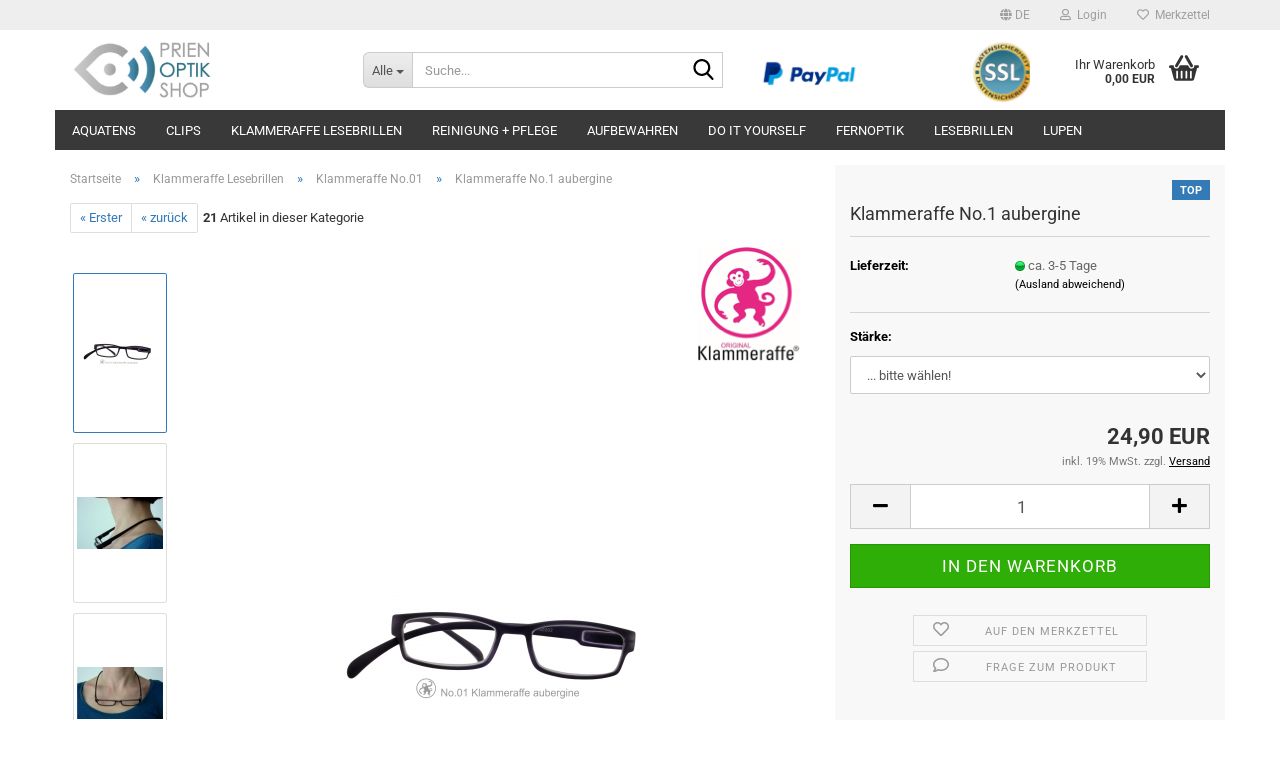

--- FILE ---
content_type: text/html; charset=utf-8
request_url: https://www.prien-optik-shop.de/product_info.php?info=p319_klammeraffe-no-1-aubergine.html
body_size: 19093
content:





	<!DOCTYPE html>
	<html xmlns="http://www.w3.org/1999/xhtml" dir="ltr" lang="de">
		
			<head>
				
					
					<!--

					=========================================================
					Shopsoftware by Gambio GmbH (c) 2005-2023 [www.gambio.de]
					=========================================================

					Gambio GmbH offers you highly scalable E-Commerce-Solutions and Services.
					The Shopsoftware is redistributable under the GNU General Public License (Version 2) [http://www.gnu.org/licenses/gpl-2.0.html].
					based on: E-Commerce Engine Copyright (c) 2006 xt:Commerce, created by Mario Zanier & Guido Winger and licensed under GNU/GPL.
					Information and contribution at http://www.xt-commerce.com

					=========================================================
					Please visit our website: www.gambio.de
					=========================================================

					-->
				

                
    

                    
                

				
					<meta name="viewport" content="width=device-width, initial-scale=1, minimum-scale=1.0" />
				

				
					<meta http-equiv="Content-Type" content="text/html; charset=utf-8" />
		<meta name="language" content="de" />
		<meta name="keywords" content="Klammeraffe No.1 aubergine" />
		<meta name="description" content="Klammeraffe No.1 aubergine" />
		<title>Prien Optik Shop - Klammeraffe No.1 aubergine</title>
		<meta property="og:title" content="Klammeraffe No.1 aubergine" />
		<meta property="og:site_name" content="Prien Optik Shop" />
		<meta property="og:locale" content="de_DE" />
		<meta property="og:type" content="product" />
		<meta property="og:description" content="Klammeraffe No.1 aubergine" />
		<meta property="og:image" content="https://www.prien-optik-shop.de/images/product_images/info_images/no.01klammeraffeaubergine.jpg" />
		<meta property="og:image" content="https://www.prien-optik-shop.de/images/product_images/info_images/309_1_319_1.jpg" />
		<meta property="og:image" content="https://www.prien-optik-shop.de/images/product_images/info_images/309_2_319_2.jpg" />

				

								
									

				
					<base href="https://www.prien-optik-shop.de/" />
				

				
											
							<link rel="shortcut icon" href="https://www.prien-optik-shop.de/images/logos/favicon.ico" type="image/x-icon" />
						
									

				
											
							<link rel="apple-touch-icon" href="https://www.prien-optik-shop.de/images/logos/favicon.png" />
						
									

				
											
							<link id="main-css" type="text/css" rel="stylesheet" href="public/theme/styles/system/main.min.css?bust=1759317711" />
						
									

				
					<meta name="robots" content="index,follow" />
		<link rel="canonical" href="https://www.prien-optik-shop.de/product_info.php?language=de&amp;info=p319_klammeraffe-no-1-aubergine.html" />
		<meta property="og:url" content="https://www.prien-optik-shop.de/product_info.php?language=de&amp;info=p319_klammeraffe-no-1-aubergine.html">
		<link rel="alternate" hreflang="x-default" href="https://www.prien-optik-shop.de/product_info.php?language=de&amp;info=p319_klammeraffe-no-1-aubergine.html" />
		<link rel="alternate" hreflang="en" href="https://www.prien-optik-shop.de/product_info.php?language=en&amp;info=p319_klammeraffe-no-1-aubergine.html" />
		<link rel="alternate" hreflang="de" href="https://www.prien-optik-shop.de/product_info.php?language=de&amp;info=p319_klammeraffe-no-1-aubergine.html" />
		
				

				
									
			</head>
		
		
			<body class="page-product-info"
				  data-gambio-namespace="https://www.prien-optik-shop.de/public/theme/javascripts/system"
				  data-jse-namespace="https://www.prien-optik-shop.de/JSEngine/build"
				  data-gambio-controller="initialize"
				  data-gambio-widget="input_number responsive_image_loader transitions header image_maps modal history dropdown core_workarounds anchor"
				  data-input_number-separator=","
					>

				
					
				

				
									

				
									
		




	



	
		<div id="outer-wrapper" >
			
				<header id="header" class="navbar">
					
	





	<div id="topbar-container">
						
		
					

		
			<div class="navbar-topbar">
				
					<nav data-gambio-widget="menu link_crypter" data-menu-switch-element-position="false" data-menu-events='{"desktop": ["click"], "mobile": ["click"]}' data-menu-ignore-class="dropdown-menu">
						<ul class="nav navbar-nav navbar-right" data-menu-replace="partial">

                            <li class="navbar-topbar-item">
                                <ul id="secondaryNavigation" class="nav navbar-nav ignore-menu">
                                                                    </ul>

                                <script id="secondaryNavigation-menu-template" type="text/mustache">
                                    
                                        <ul id="secondaryNavigation" class="nav navbar-nav">
                                            <li v-for="(item, index) in items" class="navbar-topbar-item hidden-xs content-manager-item">
                                                <a href="javascript:;" :title="item.title" @click="goTo(item.content)">
                                                    <span class="fa fa-arrow-circle-right visble-xs-block"></span>
                                                    {{item.title}}
                                                </a>
                                            </li>
                                        </ul>
                                    
                                </script>
                            </li>

							
															

							
															

							
															

							
															

							
															

															<li class="dropdown navbar-topbar-item first">

									
																					
												<a href="#" aria-label="Sprache auswählen" title="Sprache auswählen" class="dropdown-toggle" data-toggle-hover="dropdown" role="button">

													
														<span class="language-code hidden-xs">
																															
																	<span class="fa fa-globe"></span>
																
																														de
														</span>
													

													
														<span class="visible-xs-block">
																															
																	<span class="fa fa-globe"></span>
																
																														&nbsp;Sprache
														</span>
													
												</a>
											
																			

									<ul class="level_2 dropdown-menu ignore-menu arrow-top">
										<li class="arrow"></li>
										<li>
											
												<form action="/product_info.php?info=p319_klammeraffe-no-1-aubergine.html" method="POST" class="form-horizontal">

													
																													
																<div class="form-group">
																	<label style="display: inline">Sprache auswählen
																	    
	<select name="language" class="form-control">
					
				<option value="de" selected="selected">Deutsch</option>
			
					
				<option value="en">English</option>
			
			</select>

                                                                    </label>
																</div>
															
																											

													
																											

													
																											

													
														<div class="dropdown-footer row">
															<input type="submit" class="btn btn-primary btn-block" value="Speichern" title="Speichern" />
														</div>
													

													<input type="hidden" name="info" value="p319_klammeraffe-no-1-aubergine.html"/>

												</form>
											
										</li>
									</ul>
								</li>
							
							
																	
										<li class="dropdown navbar-topbar-item">
											<a title="Anmeldung" href="/product_info.php?info=p319_klammeraffe-no-1-aubergine.html#" class="dropdown-toggle" data-toggle-hover="dropdown" role="button" aria-label="Login">
												
																											
															<span class="fa fa-user-o"></span>
														
																									

												&nbsp;Login
											</a>
											




	<ul class="dropdown-menu dropdown-menu-login arrow-top">
		
			<li class="arrow"></li>
		
		
		
			<li class="dropdown-header hidden-xs">Login</li>
		
		
		
			<li>
				<form action="https://www.prien-optik-shop.de/login.php?action=process" method="post" class="form-horizontal">
					<input type="hidden" name="return_url" value="https://www.prien-optik-shop.de/product_info.php?info=p319_klammeraffe-no-1-aubergine.html">
					<input type="hidden" name="return_url_hash" value="48a66cf01d248e11a74c844b009bef8fa81c72576c01dbe61350028f9ed6b0ae">
					
						<div class="form-group">
                            <label for="box-login-dropdown-login-username" class="form-control sr-only">E-Mail</label>
							<input
                                autocomplete="username"
                                type="email"
                                id="box-login-dropdown-login-username"
                                class="form-control"
                                placeholder="E-Mail"
                                name="email_address"
                                oninput="this.setCustomValidity('')"
                                oninvalid="this.setCustomValidity('Bitte geben Sie eine korrekte Emailadresse ein')"
                            />
						</div>
					
					
                        <div class="form-group password-form-field" data-gambio-widget="show_password">
                            <label for="box-login-dropdown-login-password" class="form-control sr-only">Passwort</label>
                            <input autocomplete="current-password" type="password" id="box-login-dropdown-login-password" class="form-control" placeholder="Passwort" name="password" />
                            <button class="btn show-password hidden" type="button">
                                <i class="fa fa-eye" aria-hidden="true"></i>
                                <span class="sr-only">Toggle Password View</span>
                            </button>
                        </div>
					
					
						<div class="dropdown-footer row">
							
	
								
									<input type="submit" class="btn btn-primary btn-block" value="Anmelden" />
								
								<ul>
									
										<li>
											<a title="Konto erstellen" href="https://www.prien-optik-shop.de/shop.php?do=CreateRegistree">
												Konto erstellen
											</a>
										</li>
									
									
										<li>
											<a title="Passwort vergessen?" href="https://www.prien-optik-shop.de/password_double_opt.php">
												Passwort vergessen?
											</a>
										</li>
									
								</ul>
							
	

	
						</div>
					
				</form>
			</li>
		
	</ul>


										</li>
									
															

							
																	
										<li class="navbar-topbar-item">
											<a href="https://www.prien-optik-shop.de/wish_list.php" title="Merkzettel anzeigen" aria-label="Merkzettel">
												
																											
															<span class="fa fa-heart-o"></span>
														
																									

												&nbsp;Merkzettel
											</a>
										</li>
									
															

							
						</ul>
					</nav>
				
			</div>
		
	</div>




	<div class="inside">

		<div class="row">

		
												
			<div class="navbar-header" data-gambio-widget="mobile_menu">
									
							
		<div id="navbar-brand" class="navbar-brand">
			<a href="https://www.prien-optik-shop.de/" title="Prien Optik Shop">
				<img id="main-header-logo" class="img-responsive" src="https://www.prien-optik-shop.de/images/logos/header_logo_logo.jpg" alt="Prien Optik Shop-Logo">
			</a>
		</div>
	
					
								
					
	
	
			
	
		<button type="button" class="navbar-toggle" aria-label="navigationbar toggle button" data-mobile_menu-target="#categories .navbar-collapse"
		        data-mobile_menu-body-class="categories-open" data-mobile_menu-toggle-content-visibility>
			<img src="public/theme/images/svgs/bars.svg" class="gx-menu svg--inject" alt="menu bars icon">
		</button>
	
	
	
		<button type="button" class="navbar-toggle cart-icon" data-mobile_menu-location="shopping_cart.php">
			<img src="public/theme/images/svgs/basket.svg" class="gx-cart-basket svg--inject" alt="shopping cart icon">
			<span class="cart-products-count hidden">
				0
			</span>
		</button>
	
	
			
			<button type="button" class="navbar-toggle" aria-label="searchbar toggle button" data-mobile_menu-target=".navbar-search" data-mobile_menu-body-class="search-open"
					data-mobile_menu-toggle-content-visibility>
				<img src="public/theme/images/svgs/search.svg" class="gx-search svg--inject" alt="search icon">
			</button>
		
	
				
			</div>
		

		
							






	<div class="navbar-search collapse">

		
						<p class="navbar-search-header dropdown-header">Suche</p>
		

		
			<form role="search" action="advanced_search_result.php" method="get" data-gambio-widget="live_search">

				<div class="navbar-search-input-group input-group">
					<div class="navbar-search-input-group-btn input-group-btn custom-dropdown" data-dropdown-trigger-change="false" data-dropdown-trigger-no-change="false">

						
							<button aria-label="Suche..." type="button" class="btn btn-default dropdown-toggle" data-toggle="dropdown" aria-haspopup="true" aria-expanded="false">
								<span class="dropdown-name">Alle</span> <span class="caret"></span>
							</button>
						

						
															
									<ul class="dropdown-menu">
																				
												<li><a href="#" data-rel="0">Alle</a></li>
											
																							
													<li><a href="#" data-rel="36">aQuatens</a></li>
												
																							
													<li><a href="#" data-rel="1">Clips</a></li>
												
																							
													<li><a href="#" data-rel="60">Klammeraffe Lesebrillen</a></li>
												
																							
													<li><a href="#" data-rel="28">Reinigung + Pflege</a></li>
												
																							
													<li><a href="#" data-rel="40">Aufbewahren</a></li>
												
																							
													<li><a href="#" data-rel="34">Do it yourself</a></li>
												
																							
													<li><a href="#" data-rel="26">Fernoptik</a></li>
												
																							
													<li><a href="#" data-rel="2">Lesebrillen</a></li>
												
																							
													<li><a href="#" data-rel="29">Lupen</a></li>
												
																														</ul>
								
													

						
															
                                    <label for="top-search-button-categories-id" class="sr-only">Alle</label>
									<select id="top-search-button-categories-id" name="categories_id">
										<option value="0">Alle</option>
																																	
													<option value="36">aQuatens</option>
												
																							
													<option value="1">Clips</option>
												
																							
													<option value="60">Klammeraffe Lesebrillen</option>
												
																							
													<option value="28">Reinigung + Pflege</option>
												
																							
													<option value="40">Aufbewahren</option>
												
																							
													<option value="34">Do it yourself</option>
												
																							
													<option value="26">Fernoptik</option>
												
																							
													<option value="2">Lesebrillen</option>
												
																							
													<option value="29">Lupen</option>
												
																														</select>
								
													

					</div>
					<input type="text" id="search-field-input" name="keywords" placeholder="Suche..." class="form-control search-input" autocomplete="off" />
					
					<button aria-label="Suche..." type="submit" class="form-control-feedback">
						<img src="public/theme/images/svgs/search.svg" class="gx-search-input svg--inject" alt="search icon">
					</button>
					

                    <label for="search-field-input" class="control-label sr-only">Suche...</label>
					

				</div>


									<input type="hidden" value="1" name="inc_subcat" />
				
				
					<div class="navbar-search-footer visible-xs-block">
						
							<button class="btn btn-primary btn-block" type="submit">
								Suche...
							</button>
						
						
							<a href="advanced_search.php" class="btn btn-default btn-block" title="Erweiterte Suche">
								Erweiterte Suche
							</a>
						
					</div>
				

				<div class="search-result-container"></div>

			</form>
		
	</div>


					

		
							
					
	<div class="custom-container">
		
			<div class="inside">
				
											
							<img alt="" src="images/header_zeile1.png" style="width: 300px; height: 87px;" />
						
									
			</div>
		
	</div>
				
					

		
    		<!-- layout_header honeygrid -->
							
					


	<nav id="cart-container" class="navbar-cart" data-gambio-widget="menu cart_dropdown" data-menu-switch-element-position="false">
		
			<ul class="cart-container-inner">
				
					<li>
						<a href="https://www.prien-optik-shop.de/shopping_cart.php" class="dropdown-toggle">
							
								<img src="public/theme/images/svgs/basket.svg" alt="shopping cart icon" class="gx-cart-basket svg--inject">
								<span class="cart">
									Ihr Warenkorb<br />
									<span class="products">
										0,00 EUR
									</span>
								</span>
							
							
																	<span class="cart-products-count hidden">
										
									</span>
															
						</a>

						
							



	<ul class="dropdown-menu arrow-top cart-dropdown cart-empty">
		
			<li class="arrow"></li>
		
	
		
					
	
		
            <script>
            function ga4ViewCart() {
                console.log('GA4 is disabled');
            }
        </script>
    
			<li class="cart-dropdown-inside">
		
				
									
				
									
						<div class="cart-empty">
							Sie haben noch keine Artikel in Ihrem Warenkorb.
						</div>
					
								
			</li>
		
	</ul>
						
					</li>
				
			</ul>
		
	</nav>

				
					

		</div>

	</div>









	<noscript>
		<div class="alert alert-danger noscript-notice" role="alert">
			JavaScript ist in Ihrem Browser deaktiviert. Aktivieren Sie JavaScript, um alle Funktionen des Shops nutzen und alle Inhalte sehen zu können.
		</div>
	</noscript>



			
						


	<div id="categories">
		<div class="navbar-collapse collapse">
			
				<nav class="navbar-default navbar-categories" data-gambio-widget="menu">
					
						<ul class="level-1 nav navbar-nav">
                             
															
									<li class="level-1-child" data-id="36">
										
											<a class="dropdown-toggle" href="https://www.prien-optik-shop.de/?cat=c36_aQuatens-aQuatens-das-Reinigungsgel-fuer-Ihre-taegliche-Brillenreinigung-36.html" title="aQuatens">
												
													aQuatens
												
																							</a>
										
										
										
																					
										
									</li>
								
															
									<li class="dropdown level-1-child" data-id="1">
										
											<a class="dropdown-toggle" href="https://www.prien-optik-shop.de/?cat=c1_Clips-Clip-mit-Sehstaerke--Skibrille-mit-Sehstaerke--Motocrossbrille-mit-Sehstaerke--Sportbrille-mit-Sehstaerke.html" title="Clips">
												
													Clips
												
																							</a>
										
										
										
																							
													<ul data-level="2" class="level-2 dropdown-menu dropdown-menu-child">
														
															<li class="enter-category hidden-sm hidden-md hidden-lg show-more">
																
																	<a class="dropdown-toggle" href="https://www.prien-optik-shop.de/?cat=c1_Clips-Clip-mit-Sehstaerke--Skibrille-mit-Sehstaerke--Motocrossbrille-mit-Sehstaerke--Sportbrille-mit-Sehstaerke.html" title="Clips">
																		
																			Clips anzeigen
																		
																	</a>
																
															</li>
														
														
																																																																																																																																																			
																													
																															
																	<li class="level-2-child">
																		<a href="https://www.prien-optik-shop.de/?cat=c105_Clip-fuer-Erwachsene-erwachsen.html" title="Clip für Erwachsene">
																			Clip für Erwachsene
																		</a>
																																			</li>
																
																															
																	<li class="level-2-child">
																		<a href="https://www.prien-optik-shop.de/?cat=c106_Clip-fuer-Kinder-erwachsen-106.html" title="Clip für Kinder">
																			Clip für Kinder
																		</a>
																																			</li>
																
																													
																												
														
															<li class="enter-category hidden-more hidden-xs">
																<a class="dropdown-toggle col-xs-6"
																   href="https://www.prien-optik-shop.de/?cat=c1_Clips-Clip-mit-Sehstaerke--Skibrille-mit-Sehstaerke--Motocrossbrille-mit-Sehstaerke--Sportbrille-mit-Sehstaerke.html"
																   title="Clips">Clips anzeigen</a>
							
																<span class="close-menu-container col-xs-6">
																	<span class="close-flyout">
																		<i class="fa fa-close"></i>
																	</span>
																</span>
															</li>
														
													
													</ul>
												
																					
										
									</li>
								
															
									<li class="dropdown level-1-child" data-id="60">
										
											<a class="dropdown-toggle" href="https://www.prien-optik-shop.de/?cat=c60_Klammeraffe-Lesebrillen-Klammeraffe-Lesebrillen.html" title="Klammeraffe Lesebrillen">
												
													Klammeraffe Lesebrillen
												
																							</a>
										
										
										
																							
													<ul data-level="2" class="level-2 dropdown-menu dropdown-menu-child">
														
															<li class="enter-category hidden-sm hidden-md hidden-lg show-more">
																
																	<a class="dropdown-toggle" href="https://www.prien-optik-shop.de/?cat=c60_Klammeraffe-Lesebrillen-Klammeraffe-Lesebrillen.html" title="Klammeraffe Lesebrillen">
																		
																			Klammeraffe Lesebrillen anzeigen
																		
																	</a>
																
															</li>
														
														
																																																																																																																																																																																																																																																																																																																																																																																																																																																																																																																																																																																																																																																																																																																																																																																																																																																																																																																																																																																																																																																																																																																																																																																																																																																																																																																																																																																																			
																													
																															
																	<li class="level-2-child">
																		<a href="https://www.prien-optik-shop.de/?cat=c84_Klammeraffe-Mary-SUN-Bifo-Klammeraffe--Umhaengebrille--Lesebrille--Zweitbrille--Reisebrille--Notbrille-84.html" title="Klammeraffe Mary SUN Bifo">
																			Klammeraffe Mary SUN Bifo
																		</a>
																																			</li>
																
																															
																	<li class="level-2-child active">
																		<a href="https://www.prien-optik-shop.de/?cat=c72_Klammeraffe-No-01-Klammeraffe--Umhaengebrille--Lesebrille--Zweitbrille--Reisebrille--Notbrille-72.html" title="Klammeraffe No.01">
																			Klammeraffe No.01
																		</a>
																																			</li>
																
																															
																	<li class="level-2-child">
																		<a href="https://www.prien-optik-shop.de/?cat=c63_Klammeraffe-No-01-mit-Sonnenglaesern-Klammeraffe--Lesesonnenbrille--Lese-Sonnenbrille--Fertigsonnenbrille--Umhaengebrille--Lesebrille--Zweitbrille--Reisebrille--Notbrille-63.html" title="Klammeraffe No.01 mit Sonnengläsern">
																			Klammeraffe No.01 mit Sonnengläsern
																		</a>
																																			</li>
																
																															
																	<li class="level-2-child">
																		<a href="https://www.prien-optik-shop.de/?cat=c64_Klammeraffe-No-02-Klammeraffe--Umhaengebrille--Lesebrille--Zweitbrille--Reisebrille--Notbrille-64.html" title="Klammeraffe No.02">
																			Klammeraffe No.02
																		</a>
																																			</li>
																
																															
																	<li class="level-2-child">
																		<a href="https://www.prien-optik-shop.de/?cat=c85_Klammeraffe-No-03-Klammeraffe--Umhaengebrille--Lesebrille--Zweitbrille--Reisebrille--Notbrille-85.html" title="Klammeraffe No.03">
																			Klammeraffe No.03
																		</a>
																																			</li>
																
																															
																	<li class="level-2-child">
																		<a href="https://www.prien-optik-shop.de/?cat=c78_Klammeraffe-No-04-Klammeraffe--Umhaengebrille--Lesebrille--Zweitbrille--Reisebrille--Notbrille.html" title="Klammeraffe No.04">
																			Klammeraffe No.04
																		</a>
																																			</li>
																
																															
																	<li class="level-2-child">
																		<a href="https://www.prien-optik-shop.de/?cat=c67_Klammeraffe-No-05-mit-Strass-Klammeraffe-No-05-mit-Strass-.html" title="Klammeraffe No.05 mit Strass">
																			Klammeraffe No.05 mit Strass
																		</a>
																																			</li>
																
																															
																	<li class="level-2-child">
																		<a href="https://www.prien-optik-shop.de/?cat=c81_Klammeraffe-No-07-Work-Klammeraffe--Umhaengebrille--Lesebrille--Zweitbrille--Reisebrille--Notbrille-81.html" title="Klammeraffe No.07 Work">
																			Klammeraffe No.07 Work
																		</a>
																																			</li>
																
																															
																	<li class="level-2-child">
																		<a href="https://www.prien-optik-shop.de/?cat=c86_Klammeraffe-No-08-Klammeraffe--Umhaengebrille--Lesebrille--Zweitbrille--Reisebrille--Notbrille-86.html" title="Klammeraffe No.08">
																			Klammeraffe No.08
																		</a>
																																			</li>
																
																															
																	<li class="level-2-child">
																		<a href="https://www.prien-optik-shop.de/?cat=c117_Klammeraffe-No-10-Klammeraffe--Umhaengebrille--Lesebrille--Zweitbrille--Reisebrille--Notbrille--117.html" title="Klammeraffe No.10">
																			Klammeraffe No.10
																		</a>
																																			</li>
																
																															
																	<li class="level-2-child">
																		<a href="https://www.prien-optik-shop.de/?cat=c121_Klammeraffe-No-11-Klammeraffe--Umhaengebrille--Lesebrille--Zweitbrille--Reisebrille--Notbrille--121.html" title="Klammeraffe No.11">
																			Klammeraffe No.11
																		</a>
																																			</li>
																
																															
																	<li class="level-2-child">
																		<a href="https://www.prien-optik-shop.de/?cat=c113_Klammeraffe-No-12-lammeraffe--Umhaengebrille--Lesebrille--Zweitbrille--Reisebrille--Notbrille--Blaufilter-113.html" title="Klammeraffe No.12">
																			Klammeraffe No.12
																		</a>
																																			</li>
																
																															
																	<li class="level-2-child">
																		<a href="https://www.prien-optik-shop.de/?cat=c112_Klammeraffe-No-12-mit-ABR-Blaufilterglaesern-lammeraffe--Umhaengebrille--Lesebrille--Zweitbrille--Reisebrille--Notbrille--Blaufilter.html" title="Klammeraffe No.12 mit ABR Blaufiltergläsern">
																			Klammeraffe No.12 mit ABR Blaufiltergläsern
																		</a>
																																			</li>
																
																															
																	<li class="level-2-child">
																		<a href="https://www.prien-optik-shop.de/?cat=c116_Klammeraffe-No-13-small-Klammeraffe--Umhaengebrille--Lesebrille--Zweitbrille--Reisebrille--Notbrille--116.html" title="Klammeraffe No.13 small">
																			Klammeraffe No.13 small
																		</a>
																																			</li>
																
																															
																	<li class="level-2-child">
																		<a href="https://www.prien-optik-shop.de/?cat=c115_Klammeraffe-No-14-Klammeraffe--Umhaengebrille--Lesebrille--Zweitbrille--Reisebrille--Notbrille-.html" title="Klammeraffe No.14">
																			Klammeraffe No.14
																		</a>
																																			</li>
																
																															
																	<li class="level-2-child">
																		<a href="https://www.prien-optik-shop.de/?cat=c114_Klammeraffe-No-14-mit-ABR-Blaufilterglaesern-lammeraffe--Umhaengebrille--Lesebrille--Zweitbrille--Reisebrille--Notbrille--Blaufilter-114.html" title="Klammeraffe No.14 mit ABR Blaufiltergläsern">
																			Klammeraffe No.14 mit ABR Blaufiltergläsern
																		</a>
																																			</li>
																
																															
																	<li class="level-2-child">
																		<a href="https://www.prien-optik-shop.de/?cat=c79_Klammeraffe-No-03-SUN-Bifokal-Klammeraffe--Umhaengebrille--Lesebrille--Zweitbrille--Reisebrille--Notbrille-79.html" title="Klammeraffe No.03 SUN Bifokal">
																			Klammeraffe No.03 SUN Bifokal
																		</a>
																																			</li>
																
																															
																	<li class="level-2-child">
																		<a href="https://www.prien-optik-shop.de/?cat=c82_Klammeraffe-No-09-SUN-Bifokal-Klammeraffe--Umhaengebrille--Lesebrille--Zweitbrille--Reisebrille--Notbrille-82.html" title="Klammeraffe No.09 SUN Bifokal">
																			Klammeraffe No.09 SUN Bifokal
																		</a>
																																			</li>
																
																															
																	<li class="level-2-child">
																		<a href="https://www.prien-optik-shop.de/?cat=c110_Klammeraffe-No-12-SUN-Einstaerken-Klammeraffe-No-12-SUN-Einstaerken.html" title="Klammeraffe No.12 SUN Einstärken">
																			Klammeraffe No.12 SUN Einstärken
																		</a>
																																			</li>
																
																															
																	<li class="level-2-child">
																		<a href="https://www.prien-optik-shop.de/?cat=c107_Klammeraffe-No-12-SUN-Bifokal-Klammeraffe--Umhaengebrille--Lesebrille--Zweitbrille--Reisebrille--Notbrille-107.html" title="Klammeraffe No.12 SUN Bifokal">
																			Klammeraffe No.12 SUN Bifokal
																		</a>
																																			</li>
																
																															
																	<li class="level-2-child">
																		<a href="https://www.prien-optik-shop.de/?cat=c109_Klammeraffe-No-14-SUN-Einstaerken-Klammeraffe-No-14-SUN-Einstaerken.html" title="Klammeraffe No.14 SUN Einstärken">
																			Klammeraffe No.14 SUN Einstärken
																		</a>
																																			</li>
																
																															
																	<li class="level-2-child">
																		<a href="https://www.prien-optik-shop.de/?cat=c108_Klammeraffe-No-14-SUN-Bifokal-Klammeraffe-No-14-SUN-Bifokal.html" title="Klammeraffe No.14 SUN Bifokal">
																			Klammeraffe No.14 SUN Bifokal
																		</a>
																																			</li>
																
																													
																												
														
															<li class="enter-category hidden-more hidden-xs">
																<a class="dropdown-toggle col-xs-6"
																   href="https://www.prien-optik-shop.de/?cat=c60_Klammeraffe-Lesebrillen-Klammeraffe-Lesebrillen.html"
																   title="Klammeraffe Lesebrillen">Klammeraffe Lesebrillen anzeigen</a>
							
																<span class="close-menu-container col-xs-6">
																	<span class="close-flyout">
																		<i class="fa fa-close"></i>
																	</span>
																</span>
															</li>
														
													
													</ul>
												
																					
										
									</li>
								
															
									<li class="dropdown level-1-child" data-id="28">
										
											<a class="dropdown-toggle" href="https://www.prien-optik-shop.de/?cat=c28_Reinigung---Pflege-Reinigung---Pflege.html" title="Reinigung + Pflege">
												
													Reinigung + Pflege
												
																							</a>
										
										
										
																							
													<ul data-level="2" class="level-2 dropdown-menu dropdown-menu-child">
														
															<li class="enter-category hidden-sm hidden-md hidden-lg show-more">
																
																	<a class="dropdown-toggle" href="https://www.prien-optik-shop.de/?cat=c28_Reinigung---Pflege-Reinigung---Pflege.html" title="Reinigung + Pflege">
																		
																			Reinigung + Pflege anzeigen
																		
																	</a>
																
															</li>
														
														
																																																																																																																																																																																																																																																																																																																																																																																																			
																													
																															
																	<li class="level-2-child">
																		<a href="https://www.prien-optik-shop.de/?cat=c54_Anti-Beschlag-Anti-Beschlag--Anti-Fog--Antibeschlagmittel--Antifog--beschlagene-Brille.html" title="Anti-Beschlag">
																			Anti-Beschlag
																		</a>
																																			</li>
																
																															
																	<li class="level-2-child">
																		<a href="https://www.prien-optik-shop.de/?cat=c92_aQuatens-aQuatens-das-Reinigungsgel-fuer-Ihre-taegliche-Brillenreinigung-92.html" title="aQuatens">
																			aQuatens
																		</a>
																																			</li>
																
																															
																	<li class="level-2-child">
																		<a href="https://www.prien-optik-shop.de/?cat=c31_Brillenbad-Brillenbad--Brillenbad-Set--Brillenreinigung--Brille-sauber--Schuettelbad--Brillenreiniger-31.html" title="Brillenbad">
																			Brillenbad
																		</a>
																																			</li>
																
																															
																	<li class="level-2-child">
																		<a href="https://www.prien-optik-shop.de/?cat=c30_Brillenspray-Brillenspray--Brillenreinigung--Brille-sauber--Schuettelbad--Brillenreiniger.html" title="Brillenspray">
																			Brillenspray
																		</a>
																																			</li>
																
																															
																	<li class="level-2-child">
																		<a href="https://www.prien-optik-shop.de/?cat=c58_Brillenputztuecher-Brillenreinigungstuecher--Reinigungstuecher-fuer-Brillenglaeser--iPad--iPhone--Computer--Camera--Displays-usw-.html" title="Brillenputztücher">
																			Brillenputztücher
																		</a>
																																			</li>
																
																															
																	<li class="level-2-child">
																		<a href="https://www.prien-optik-shop.de/?cat=c44_Microfaser-Reinigungstuecher-Microfaser-Reinigungstuecher-fuer-Brillenglaeser--iPad--iPhone--Computer--Camera--Displays-usw-.html" title="Microfaser Reinigungstücher">
																			Microfaser Reinigungstücher
																		</a>
																																			</li>
																
																													
																												
														
															<li class="enter-category hidden-more hidden-xs">
																<a class="dropdown-toggle col-xs-6"
																   href="https://www.prien-optik-shop.de/?cat=c28_Reinigung---Pflege-Reinigung---Pflege.html"
																   title="Reinigung + Pflege">Reinigung + Pflege anzeigen</a>
							
																<span class="close-menu-container col-xs-6">
																	<span class="close-flyout">
																		<i class="fa fa-close"></i>
																	</span>
																</span>
															</li>
														
													
													</ul>
												
																					
										
									</li>
								
															
									<li class="dropdown level-1-child" data-id="40">
										
											<a class="dropdown-toggle" href="https://www.prien-optik-shop.de/?cat=c40_Aufbewahren-Brilleneuti--Etui--Brillenkiste--Brillenbox--Brillenbecher--Slikonbecher--Brillenablage--Silikonablage--Brillenschutz.html" title="Aufbewahren">
												
													Aufbewahren
												
																							</a>
										
										
										
																							
													<ul data-level="2" class="level-2 dropdown-menu dropdown-menu-child">
														
															<li class="enter-category hidden-sm hidden-md hidden-lg show-more">
																
																	<a class="dropdown-toggle" href="https://www.prien-optik-shop.de/?cat=c40_Aufbewahren-Brilleneuti--Etui--Brillenkiste--Brillenbox--Brillenbecher--Slikonbecher--Brillenablage--Silikonablage--Brillenschutz.html" title="Aufbewahren">
																		
																			Aufbewahren anzeigen
																		
																	</a>
																
															</li>
														
														
																																																																																																																																																																																																															
																													
																															
																	<li class="level-2-child">
																		<a href="https://www.prien-optik-shop.de/?cat=c45_Brillenkisten-Brillenkisten.html" title="Brillenkisten">
																			Brillenkisten
																		</a>
																																			</li>
																
																															
																	<li class="level-2-child">
																		<a href="https://www.prien-optik-shop.de/?cat=c101_Etuis-Euti--Brillenetui--Brillengarage--Futteral--Eutis--Brillenetuis--Brillenbox--Box.html" title="Etuis">
																			Etuis
																		</a>
																																			</li>
																
																															
																	<li class="level-2-child">
																		<a href="https://www.prien-optik-shop.de/?cat=c46_Silikonbecher-Silkonbecher--Brillenetui--Brillenbox.html" title="Silikonbecher">
																			Silikonbecher
																		</a>
																																			</li>
																
																													
																												
														
															<li class="enter-category hidden-more hidden-xs">
																<a class="dropdown-toggle col-xs-6"
																   href="https://www.prien-optik-shop.de/?cat=c40_Aufbewahren-Brilleneuti--Etui--Brillenkiste--Brillenbox--Brillenbecher--Slikonbecher--Brillenablage--Silikonablage--Brillenschutz.html"
																   title="Aufbewahren">Aufbewahren anzeigen</a>
							
																<span class="close-menu-container col-xs-6">
																	<span class="close-flyout">
																		<i class="fa fa-close"></i>
																	</span>
																</span>
															</li>
														
													
													</ul>
												
																					
										
									</li>
								
															
									<li class="level-1-child" data-id="34">
										
											<a class="dropdown-toggle" href="https://www.prien-optik-shop.de/?cat=c34_Do-it-yourself-Brillenreparatur--Brille-selber-richten--Brillenwerkzeug--Brillfe-kaputt--Werkzeugset.html" title="Do it yourself">
												
													Do it yourself
												
																							</a>
										
										
										
																					
										
									</li>
								
															
									<li class="level-1-child" data-id="26">
										
											<a class="dropdown-toggle" href="https://www.prien-optik-shop.de/?cat=c26_Fernoptik-Fernoptik.html" title="Fernoptik">
												
													Fernoptik
												
																							</a>
										
										
										
																					
										
									</li>
								
															
									<li class="dropdown level-1-child" data-id="2">
										
											<a class="dropdown-toggle" href="https://www.prien-optik-shop.de/?cat=c2_Lesebrillen-Lesebrillen.html" title="Lesebrillen">
												
													Lesebrillen
												
																							</a>
										
										
										
																							
													<ul data-level="2" class="level-2 dropdown-menu dropdown-menu-child">
														
															<li class="enter-category hidden-sm hidden-md hidden-lg show-more">
																
																	<a class="dropdown-toggle" href="https://www.prien-optik-shop.de/?cat=c2_Lesebrillen-Lesebrillen.html" title="Lesebrillen">
																		
																			Lesebrillen anzeigen
																		
																	</a>
																
															</li>
														
														
																																																																																																																																																																																																																																																																											
																													
																															
																	<li class="dropdown level-2-child">
																		<a href="https://www.prien-optik-shop.de/?cat=c41_I-NEED-YOU-I-NEED-YOU.html" title="I NEED YOU">
																			I NEED YOU
																		</a>
																																					<ul  data-level="3" class="level-3 dropdown-menu dropdown-menu-child">
																				<li class="enter-category">
																					<a href="https://www.prien-optik-shop.de/?cat=c41_I-NEED-YOU-I-NEED-YOU.html" title="I NEED YOU" class="dropdown-toggle">
																						I NEED YOU anzeigen
																					</a>
																				</li>
																																									
																						<li class="level-3-child">
																							<a href="https://www.prien-optik-shop.de/?cat=[base64].html" title="Candy">
																								Candy
																							</a>
																						</li>
																					
																																									
																						<li class="level-3-child">
																							<a href="https://www.prien-optik-shop.de/?cat=c96_Chaot-Chaot.html" title="Chaot">
																								Chaot
																							</a>
																						</li>
																					
																																									
																						<li class="level-3-child">
																							<a href="https://www.prien-optik-shop.de/?cat=[base64].html" title="Zipper">
																								Zipper
																							</a>
																						</li>
																					
																																							</ul>
																																			</li>
																
																															
																	<li class="level-2-child">
																		<a href="https://www.prien-optik-shop.de/?cat=c53_Lesebrillen-Sets-Lesebrillenset--Lesebrillen-Set--Fertigbrillenset--Fertigbrillen-Set--Lesebrillen-fuer-Gaeste--Kundenbrillen--Kundenbrillenset.html" title="Lesebrillen-Sets">
																			Lesebrillen-Sets
																		</a>
																																			</li>
																
																															
																	<li class="level-2-child">
																		<a href="https://www.prien-optik-shop.de/?cat=c57_Nahteilsegmente-Nahteilsegmentfolien--Hydrotac--3M.html" title="Nahteilsegmente">
																			Nahteilsegmente
																		</a>
																																			</li>
																
																															
																	<li class="level-2-child">
																		<a href="https://www.prien-optik-shop.de/?cat=c95_Fertigbrillen-Fertigbrillen.html" title="Fertigbrillen">
																			Fertigbrillen
																		</a>
																																			</li>
																
																													
																												
														
															<li class="enter-category hidden-more hidden-xs">
																<a class="dropdown-toggle col-xs-6"
																   href="https://www.prien-optik-shop.de/?cat=c2_Lesebrillen-Lesebrillen.html"
																   title="Lesebrillen">Lesebrillen anzeigen</a>
							
																<span class="close-menu-container col-xs-6">
																	<span class="close-flyout">
																		<i class="fa fa-close"></i>
																	</span>
																</span>
															</li>
														
													
													</ul>
												
																					
										
									</li>
								
															
									<li class="level-1-child" data-id="29">
										
											<a class="dropdown-toggle" href="https://www.prien-optik-shop.de/?cat=c29_Lupen-Lupen.html" title="Lupen">
												
													Lupen
												
																							</a>
										
										
										
																					
										
									</li>
								
														
							



	
					
				<li id="mainNavigation" class="custom custom-entries hidden-xs">
									</li>
			

            <script id="mainNavigation-menu-template" type="text/mustache">
                
				    <li id="mainNavigation" class="custom custom-entries hidden-xs">
                        <a v-for="(item, index) in items" href="javascript:;" @click="goTo(item.content)">
                            {{item.title}}
                        </a>
                    </li>
                
            </script>

						


							
							
								<li class="dropdown dropdown-more" style="display: none">
									<a class="dropdown-toggle" href="#" title="">
										Weitere
									</a>
									<ul class="level-2 dropdown-menu ignore-menu"></ul>
								</li>
							
			
						</ul>
					
				</nav>
			
		</div>
	</div>

		
					</header>
			

			
				
				

			
				<div id="wrapper">
					<div class="row">

						
							<div id="main">
								<div class="main-inside">
									
										
	
			<script type="application/ld+json">{"@context":"https:\/\/schema.org","@type":"BreadcrumbList","itemListElement":[{"@type":"ListItem","position":1,"name":"Startseite","item":"https:\/\/www.prien-optik-shop.de\/"},{"@type":"ListItem","position":2,"name":"Klammeraffe Lesebrillen","item":"https:\/\/www.prien-optik-shop.de\/?cat=c60_Klammeraffe-Lesebrillen-Klammeraffe-Lesebrillen.html"},{"@type":"ListItem","position":3,"name":"Klammeraffe No.01","item":"https:\/\/www.prien-optik-shop.de\/?cat=c72_Klammeraffe-No-01-Klammeraffe--Umhaengebrille--Lesebrille--Zweitbrille--Reisebrille--Notbrille-72.html"},{"@type":"ListItem","position":4,"name":"Klammeraffe No.1 aubergine","item":"https:\/\/www.prien-optik-shop.de\/product_info.php?info=p319_klammeraffe-no-1-aubergine.html"}]}</script>
	    
		<div id="breadcrumb_navi">
            				<span class="breadcrumbEntry">
													<a href="https://www.prien-optik-shop.de/" class="headerNavigation" >
								<span aria-label="Startseite">Startseite</span>
							</a>
											</span>
                <span class="breadcrumbSeparator"> &raquo; </span>            				<span class="breadcrumbEntry">
													<a href="https://www.prien-optik-shop.de/?cat=c60_Klammeraffe-Lesebrillen-Klammeraffe-Lesebrillen.html" class="headerNavigation" >
								<span aria-label="Klammeraffe Lesebrillen">Klammeraffe Lesebrillen</span>
							</a>
											</span>
                <span class="breadcrumbSeparator"> &raquo; </span>            				<span class="breadcrumbEntry">
													<a href="https://www.prien-optik-shop.de/?cat=c72_Klammeraffe-No-01-Klammeraffe--Umhaengebrille--Lesebrille--Zweitbrille--Reisebrille--Notbrille-72.html" class="headerNavigation" >
								<span aria-label="Klammeraffe No.01">Klammeraffe No.01</span>
							</a>
											</span>
                <span class="breadcrumbSeparator"> &raquo; </span>            				<span class="breadcrumbEntry">
													<span aria-label="Klammeraffe No.1 aubergine">Klammeraffe No.1 aubergine</span>
                        					</span>
                            		</div>
    


									

									
										<div id="shop-top-banner">
																					</div>
									

									




	
		


	<div id="product_navigation" class="panel-pagination">
		<nav>
			
				<ul class="pagination">
											
							<li>
								<a href="https://www.prien-optik-shop.de/product_info.php?info=p332_klammeraffe-no-1-dark-blue.html">&laquo; Erster</a>
							</li>
						
							
											
							<li>
								<a href="https://www.prien-optik-shop.de/product_info.php?info=p320_klammeraffe-no-1-berry.html">&laquo; zurück</a>
							</li>
						
							
							
									</ul>
			
			
			
				<span><strong>21</strong> Artikel in dieser Kategorie</span>
			
		</nav>
	</div>

	

			<script type="application/ld+json">
			{"@context":"http:\/\/schema.org","@type":"Product","name":"Klammeraffe No.1 aubergine","description":"    Die Fertiglesebrille mit den extra langen B&uuml;geln, die Sie bei Nichtgebrauch einfach um den Hals h&auml;ngen k&ouml;nnen!  Die l&auml;stige Brillenkette geh&ouml;rt der Vergangenheit an.  &nbsp;    \tFederscharnier  \tF&uuml;r Damen und Herren  \textra lange Cruveb&uuml;gel  \tSoft-Touch Feeling  \tFilzetui  \tRubber-Finish  \tQualit&auml;tsgl&auml;ser mit Hartlack  \tzus&auml;tzliches Microfasertuch f&uuml;r eine perfekte Reinigung der Gl&auml;ser        \tLieferbereich  \t  \t\t  \t\t\t+1,00  \t\t\t+1,50  \t\t\t+2,00  \t\t\t+2,50  \t\t\t+3,00  \t\t\t+3,50  \t\t  \t                        &nbsp;  ","image":["https:\/\/www.prien-optik-shop.de\/images\/product_images\/info_images\/no.01klammeraffeaubergine.jpg","https:\/\/www.prien-optik-shop.de\/images\/product_images\/info_images\/309_1_319_1.jpg","https:\/\/www.prien-optik-shop.de\/images\/product_images\/info_images\/309_2_319_2.jpg"],"url":"https:\/\/www.prien-optik-shop.de\/product_info.php?info=p319_klammeraffe-no-1-aubergine.html&amp;no_boost=1","itemCondition":"NewCondition","offers":{"@type":"Offer","availability":"InStock","price":"24.90","priceCurrency":"EUR","priceSpecification":{"@type":"http:\/\/schema.org\/PriceSpecification","price":"24.90","priceCurrency":"EUR","valueAddedTaxIncluded":true},"url":"https:\/\/www.prien-optik-shop.de\/product_info.php?info=p319_klammeraffe-no-1-aubergine.html&amp;no_boost=1","priceValidUntil":"2100-01-01 00:00:00"},"manufacturer":{"@type":"Organization","name":"News Optic"},"brand":{"@type":"Brand","name":"Klammeraffe Lesebrille"},"model":[{"@type":"ProductModel","name":"Klammeraffe No.1 aubergine","model":"-","sku":"-","offers":{"@type":"Offer","price":"24.90","priceCurrency":"EUR","priceSpecification":{"@type":"http:\/\/schema.org\/PriceSpecification","price":"24.90","priceCurrency":"EUR","valueAddedTaxIncluded":true},"url":"https:\/\/www.prien-optik-shop.de\/product_info.php?info=p319{4}8_klammeraffe-no-1-aubergine.html&amp;no_boost=1","priceValidUntil":"2100-01-01 00:00:00","availability":"InStock"},"url":"https:\/\/www.prien-optik-shop.de\/product_info.php?info=p319{4}8_klammeraffe-no-1-aubergine.html&amp;no_boost=1","image":["https:\/\/www.prien-optik-shop.de\/images\/product_images\/info_images\/no.01klammeraffeaubergine.jpg","https:\/\/www.prien-optik-shop.de\/images\/product_images\/info_images\/309_1_319_1.jpg","https:\/\/www.prien-optik-shop.de\/images\/product_images\/info_images\/309_2_319_2.jpg"],"brand":{"@type":"Brand","name":"Klammeraffe Lesebrille"}},{"@type":"ProductModel","name":"Klammeraffe No.1 aubergine","model":"-","sku":"-","offers":{"@type":"Offer","price":"24.90","priceCurrency":"EUR","priceSpecification":{"@type":"http:\/\/schema.org\/PriceSpecification","price":"24.90","priceCurrency":"EUR","valueAddedTaxIncluded":true},"url":"https:\/\/www.prien-optik-shop.de\/product_info.php?info=p319{4}9_klammeraffe-no-1-aubergine.html&amp;no_boost=1","priceValidUntil":"2100-01-01 00:00:00","availability":"InStock"},"url":"https:\/\/www.prien-optik-shop.de\/product_info.php?info=p319{4}9_klammeraffe-no-1-aubergine.html&amp;no_boost=1","image":["https:\/\/www.prien-optik-shop.de\/images\/product_images\/info_images\/no.01klammeraffeaubergine.jpg","https:\/\/www.prien-optik-shop.de\/images\/product_images\/info_images\/309_1_319_1.jpg","https:\/\/www.prien-optik-shop.de\/images\/product_images\/info_images\/309_2_319_2.jpg"],"brand":{"@type":"Brand","name":"Klammeraffe Lesebrille"}},{"@type":"ProductModel","name":"Klammeraffe No.1 aubergine","model":"-","sku":"-","offers":{"@type":"Offer","price":"24.90","priceCurrency":"EUR","priceSpecification":{"@type":"http:\/\/schema.org\/PriceSpecification","price":"24.90","priceCurrency":"EUR","valueAddedTaxIncluded":true},"url":"https:\/\/www.prien-optik-shop.de\/product_info.php?info=p319{4}10_klammeraffe-no-1-aubergine.html&amp;no_boost=1","priceValidUntil":"2100-01-01 00:00:00","availability":"InStock"},"url":"https:\/\/www.prien-optik-shop.de\/product_info.php?info=p319{4}10_klammeraffe-no-1-aubergine.html&amp;no_boost=1","image":["https:\/\/www.prien-optik-shop.de\/images\/product_images\/info_images\/no.01klammeraffeaubergine.jpg","https:\/\/www.prien-optik-shop.de\/images\/product_images\/info_images\/309_1_319_1.jpg","https:\/\/www.prien-optik-shop.de\/images\/product_images\/info_images\/309_2_319_2.jpg"],"brand":{"@type":"Brand","name":"Klammeraffe Lesebrille"}},{"@type":"ProductModel","name":"Klammeraffe No.1 aubergine","model":"-","sku":"-","offers":{"@type":"Offer","price":"24.90","priceCurrency":"EUR","priceSpecification":{"@type":"http:\/\/schema.org\/PriceSpecification","price":"24.90","priceCurrency":"EUR","valueAddedTaxIncluded":true},"url":"https:\/\/www.prien-optik-shop.de\/product_info.php?info=p319{4}11_klammeraffe-no-1-aubergine.html&amp;no_boost=1","priceValidUntil":"2100-01-01 00:00:00","availability":"InStock"},"url":"https:\/\/www.prien-optik-shop.de\/product_info.php?info=p319{4}11_klammeraffe-no-1-aubergine.html&amp;no_boost=1","image":["https:\/\/www.prien-optik-shop.de\/images\/product_images\/info_images\/no.01klammeraffeaubergine.jpg","https:\/\/www.prien-optik-shop.de\/images\/product_images\/info_images\/309_1_319_1.jpg","https:\/\/www.prien-optik-shop.de\/images\/product_images\/info_images\/309_2_319_2.jpg"],"brand":{"@type":"Brand","name":"Klammeraffe Lesebrille"}},{"@type":"ProductModel","name":"Klammeraffe No.1 aubergine","model":"-","sku":"-","offers":{"@type":"Offer","price":"24.90","priceCurrency":"EUR","priceSpecification":{"@type":"http:\/\/schema.org\/PriceSpecification","price":"24.90","priceCurrency":"EUR","valueAddedTaxIncluded":true},"url":"https:\/\/www.prien-optik-shop.de\/product_info.php?info=p319{4}12_klammeraffe-no-1-aubergine.html&amp;no_boost=1","priceValidUntil":"2100-01-01 00:00:00","availability":"InStock"},"url":"https:\/\/www.prien-optik-shop.de\/product_info.php?info=p319{4}12_klammeraffe-no-1-aubergine.html&amp;no_boost=1","image":["https:\/\/www.prien-optik-shop.de\/images\/product_images\/info_images\/no.01klammeraffeaubergine.jpg","https:\/\/www.prien-optik-shop.de\/images\/product_images\/info_images\/309_1_319_1.jpg","https:\/\/www.prien-optik-shop.de\/images\/product_images\/info_images\/309_2_319_2.jpg"],"brand":{"@type":"Brand","name":"Klammeraffe Lesebrille"}},{"@type":"ProductModel","name":"Klammeraffe No.1 aubergine","model":"-","sku":"-","offers":{"@type":"Offer","price":"24.90","priceCurrency":"EUR","priceSpecification":{"@type":"http:\/\/schema.org\/PriceSpecification","price":"24.90","priceCurrency":"EUR","valueAddedTaxIncluded":true},"url":"https:\/\/www.prien-optik-shop.de\/product_info.php?info=p319{4}13_klammeraffe-no-1-aubergine.html&amp;no_boost=1","priceValidUntil":"2100-01-01 00:00:00","availability":"InStock"},"url":"https:\/\/www.prien-optik-shop.de\/product_info.php?info=p319{4}13_klammeraffe-no-1-aubergine.html&amp;no_boost=1","image":["https:\/\/www.prien-optik-shop.de\/images\/product_images\/info_images\/no.01klammeraffeaubergine.jpg","https:\/\/www.prien-optik-shop.de\/images\/product_images\/info_images\/309_1_319_1.jpg","https:\/\/www.prien-optik-shop.de\/images\/product_images\/info_images\/309_2_319_2.jpg"],"brand":{"@type":"Brand","name":"Klammeraffe Lesebrille"}},{"@type":"ProductModel","name":"Klammeraffe No.1 aubergine","model":"-","sku":"-","offers":{"@type":"Offer","price":"24.90","priceCurrency":"EUR","priceSpecification":{"@type":"http:\/\/schema.org\/PriceSpecification","price":"24.90","priceCurrency":"EUR","valueAddedTaxIncluded":true},"url":"https:\/\/www.prien-optik-shop.de\/product_info.php?info=p319{4}15_klammeraffe-no-1-aubergine.html&amp;no_boost=1","priceValidUntil":"2100-01-01 00:00:00","availability":"InStock"},"url":"https:\/\/www.prien-optik-shop.de\/product_info.php?info=p319{4}15_klammeraffe-no-1-aubergine.html&amp;no_boost=1","image":["https:\/\/www.prien-optik-shop.de\/images\/product_images\/info_images\/no.01klammeraffeaubergine.jpg","https:\/\/www.prien-optik-shop.de\/images\/product_images\/info_images\/309_1_319_1.jpg","https:\/\/www.prien-optik-shop.de\/images\/product_images\/info_images\/309_2_319_2.jpg"],"brand":{"@type":"Brand","name":"Klammeraffe Lesebrille"}}]}
		</script>
		<div class="product-info product-info-default row">
		
		
			<div id="product_image_layer">
			
	<div class="product-info-layer-image">
		<div class="product-info-image-inside">
										


    		<script>
            
            window.addEventListener('DOMContentLoaded', function(){
				$.extend(true, $.magnificPopup.defaults, { 
					tClose: 'Schlie&szlig;en (Esc)', // Alt text on close button
					tLoading: 'L&auml;dt...', // Text that is displayed during loading. Can contain %curr% and %total% keys
					
					gallery: { 
						tPrev: 'Vorgänger (Linke Pfeiltaste)', // Alt text on left arrow
						tNext: 'Nachfolger (Rechte Pfeiltaste)', // Alt text on right arrow
						tCounter: '%curr% von %total%' // Markup for "1 of 7" counter
						
					}
				});
			});
            
		</script>
    



	
			
	
	<div>
		<div id="product-info-layer-image" class="swiper-container" data-gambio-_widget="swiper" data-swiper-target="" data-swiper-controls="#product-info-layer-thumbnails" data-swiper-slider-options='{"breakpoints": [], "initialSlide": 0, "pagination": ".js-product-info-layer-image-pagination", "nextButton": ".js-product-info-layer-image-button-next", "prevButton": ".js-product-info-layer-image-button-prev", "effect": "fade", "autoplay": null, "initialSlide": ""}' >
			<div class="swiper-wrapper" >
			
				
											
															
																	

								
																			
																					
																	

								
									
			<div class="swiper-slide" >
				<div class="swiper-slide-inside ">
									
						<img class="img-responsive"
                                loading="lazy"
								 style="margin-top: 82px;"																src="images/product_images/popup_images/no.01klammeraffeaubergine.jpg"
								 alt="Klammeraffe No.1 aubergine"								 title="Klammeraffe No.1 aubergine"								 data-magnifier-src="images/product_images/original_images/no.01klammeraffeaubergine.jpg"						/>
					
							</div>
			</div>
	
								
															
																	

								
																			
																					
																	

								
									
			<div class="swiper-slide"  data-index="1">
				<div class="swiper-slide-inside ">
									
						<img class="img-responsive"
                                loading="lazy"
								 style="margin-top: 27px;"																src="images/product_images/popup_images/309_1_319_1.jpg"
								 alt="Klammeraffe No.1 aubergine"								 title="Klammeraffe No.1 aubergine"								 data-magnifier-src="images/product_images/original_images/309_1_319_1.jpg"						/>
					
							</div>
			</div>
	
								
															
																	

								
																			
																					
																	

								
									
			<div class="swiper-slide"  data-index="2">
				<div class="swiper-slide-inside ">
									
						<img class="img-responsive"
                                loading="lazy"
								 style="margin-top: 27px;"																src="images/product_images/popup_images/309_2_319_2.jpg"
								 alt="Klammeraffe No.1 aubergine"								 title="Klammeraffe No.1 aubergine"								 data-magnifier-src="images/product_images/original_images/309_2_319_2.jpg"						/>
					
							</div>
			</div>
	
								
													
									
			</div>
			
			
				<script type="text/mustache">
					<template>
						
							{{#.}}
								<div class="swiper-slide {{className}}">
									<div class="swiper-slide-inside">
										<img loading="lazy" {{{srcattr}}} alt="{{title}}" title="{{title}}" />
									</div>
								</div>
							{{/.}}
						
					</template>
				</script>
			
			
	</div>
	
	
					
                <button class="js-product-info-layer-image-button-prev swiper-button-prev" role="button" tabindex="0" aria-label="vorherige Produkte"></button>
			
			
                <button class="js-product-info-layer-image-button-next swiper-button-next" role="button" tabindex="0" aria-label="nächste Produkte"></button>
			
			
	
	</div>
	
	
			

								</div>
	</div>

				
			<div class="product-info-layer-thumbnails">
				


    		<script>
            
            window.addEventListener('DOMContentLoaded', function(){
				$.extend(true, $.magnificPopup.defaults, { 
					tClose: 'Schlie&szlig;en (Esc)', // Alt text on close button
					tLoading: 'L&auml;dt...', // Text that is displayed during loading. Can contain %curr% and %total% keys
					
					gallery: { 
						tPrev: 'Vorgänger (Linke Pfeiltaste)', // Alt text on left arrow
						tNext: 'Nachfolger (Rechte Pfeiltaste)', // Alt text on right arrow
						tCounter: '%curr% von %total%' // Markup for "1 of 7" counter
						
					}
				});
			});
            
		</script>
    



	
			
	
	<div>
		<div id="product-info-layer-thumbnails" class="swiper-container" data-gambio-_widget="swiper" data-swiper-target="#product-info-layer-image" data-swiper-controls="" data-swiper-slider-options='{"breakpoints": [], "initialSlide": 0, "pagination": ".js-product-info-layer-thumbnails-pagination", "nextButton": ".js-product-info-layer-thumbnails-button-next", "prevButton": ".js-product-info-layer-thumbnails-button-prev", "spaceBetween": 10, "loop": false, "slidesPerView": "auto", "autoplay": null, "initialSlide": ""}' data-swiper-breakpoints="[]">
			<div class="swiper-wrapper" >
			
				
											
															
																	

								
																	

								
									
			<div class="swiper-slide" >
				<div class="swiper-slide-inside ">
									
						<div class="align-middle">
							<img
                                    loading="lazy"
									class="img-responsive"
																		src="images/product_images/gallery_images/no.01klammeraffeaubergine.jpg"
									 alt="Preview: Klammeraffe No.1 aubergine"									 title="Preview: Klammeraffe No.1 aubergine"									 data-magnifier-src="images/product_images/original_images/no.01klammeraffeaubergine.jpg"							/>
						</div>
					
							</div>
			</div>
	
								
															
																	

								
																	

								
									
			<div class="swiper-slide"  data-index="1">
				<div class="swiper-slide-inside ">
									
						<div class="align-middle">
							<img
                                    loading="lazy"
									class="img-responsive"
																		src="images/product_images/gallery_images/309_1_319_1.jpg"
									 alt="Preview: Klammeraffe No.1 aubergine"									 title="Preview: Klammeraffe No.1 aubergine"									 data-magnifier-src="images/product_images/original_images/309_1_319_1.jpg"							/>
						</div>
					
							</div>
			</div>
	
								
															
																	

								
																	

								
									
			<div class="swiper-slide"  data-index="2">
				<div class="swiper-slide-inside ">
									
						<div class="align-middle">
							<img
                                    loading="lazy"
									class="img-responsive"
																		src="images/product_images/gallery_images/309_2_319_2.jpg"
									 alt="Preview: Klammeraffe No.1 aubergine"									 title="Preview: Klammeraffe No.1 aubergine"									 data-magnifier-src="images/product_images/original_images/309_2_319_2.jpg"							/>
						</div>
					
							</div>
			</div>
	
								
													
									
			</div>
			
			
				<script type="text/mustache">
					<template>
						
							{{#.}}
								<div class="swiper-slide {{className}}">
									<div class="swiper-slide-inside">
										<img loading="lazy" {{{srcattr}}} alt="{{title}}" title="{{title}}" />
									</div>
								</div>
							{{/.}}
						
					</template>
				</script>
			
			
	</div>
	
	
			
	
	</div>
	
	
			

			</div>
		
		

			</div>
					

		
			<div class="product-info-content col-xs-12" data-gambio-widget="cart_handler" data-cart_handler-page="product-info">

				
					<div class="row">
						
						
							<div class="product-info-title-mobile  col-xs-12 visible-xs-block visible-sm-block">
								
									<span>Klammeraffe No.1 aubergine</span>
								

								
									<div>
																			</div>
								
							</div>
						

						
							
						

						
								
		<div class="product-info-stage col-xs-12 col-md-8">

			<div id="image-collection-container">
					
		<div class="product-info-image has-zoom" data-gambio-widget="image_gallery_lightbox magnifier" data-magnifier-target=".magnifier-target">
			<div class="product-info-image-inside">
				


    		<script>
            
            window.addEventListener('DOMContentLoaded', function(){
				$.extend(true, $.magnificPopup.defaults, { 
					tClose: 'Schlie&szlig;en (Esc)', // Alt text on close button
					tLoading: 'L&auml;dt...', // Text that is displayed during loading. Can contain %curr% and %total% keys
					
					gallery: { 
						tPrev: 'Vorgänger (Linke Pfeiltaste)', // Alt text on left arrow
						tNext: 'Nachfolger (Rechte Pfeiltaste)', // Alt text on right arrow
						tCounter: '%curr% von %total%' // Markup for "1 of 7" counter
						
					}
				});
			});
            
		</script>
    



	
			
	
	<div>
		<div id="product_image_swiper" class="swiper-container" data-gambio-widget="swiper" data-swiper-target="" data-swiper-controls="#product_thumbnail_swiper, #product_thumbnail_swiper_mobile" data-swiper-slider-options='{"breakpoints": [], "initialSlide": 0, "pagination": ".js-product_image_swiper-pagination", "nextButton": ".js-product_image_swiper-button-next", "prevButton": ".js-product_image_swiper-button-prev", "effect": "fade", "autoplay": null}' >
			<div class="swiper-wrapper" >
			
				
											
															
																	

								
																	

								
									
			<div class="swiper-slide" >
				<div class="swiper-slide-inside ">
									
						<a onclick="return false" href="images/product_images/original_images/no.01klammeraffeaubergine.jpg" title="Klammeraffe No.1 aubergine">
							<img class="img-responsive"
                                    loading="lazy"
									 style="margin-top: 82px;"																		src="images/product_images/info_images/no.01klammeraffeaubergine.jpg"
									 alt="Klammeraffe No.1 aubergine"									 title="Klammeraffe No.1 aubergine"									 data-magnifier-src="images/product_images/original_images/no.01klammeraffeaubergine.jpg"							/>
						</a>
					
							</div>
			</div>
	
								
															
																	

								
																	

								
									
			<div class="swiper-slide"  data-index="1">
				<div class="swiper-slide-inside ">
									
						<a onclick="return false" href="images/product_images/original_images/309_1_319_1.jpg" title="Klammeraffe No.1 aubergine">
							<img class="img-responsive"
                                    loading="lazy"
									 style="margin-top: 27px;"																		src="images/product_images/info_images/309_1_319_1.jpg"
									 alt="Klammeraffe No.1 aubergine"									 title="Klammeraffe No.1 aubergine"									 data-magnifier-src="images/product_images/original_images/309_1_319_1.jpg"							/>
						</a>
					
							</div>
			</div>
	
								
															
																	

								
																	

								
									
			<div class="swiper-slide"  data-index="2">
				<div class="swiper-slide-inside ">
									
						<a onclick="return false" href="images/product_images/original_images/309_2_319_2.jpg" title="Klammeraffe No.1 aubergine">
							<img class="img-responsive"
                                    loading="lazy"
									 style="margin-top: 27px;"																		src="images/product_images/info_images/309_2_319_2.jpg"
									 alt="Klammeraffe No.1 aubergine"									 title="Klammeraffe No.1 aubergine"									 data-magnifier-src="images/product_images/original_images/309_2_319_2.jpg"							/>
						</a>
					
							</div>
			</div>
	
								
													
									
			</div>
			
			
				<script type="text/mustache">
					<template>
						
							{{#.}}
								<div class="swiper-slide {{className}}">
									<div class="swiper-slide-inside">
										<img loading="lazy" {{{srcattr}}} alt="{{title}}" title="{{title}}" />
									</div>
								</div>
							{{/.}}
						
					</template>
				</script>
			
			
	</div>
	
	
			
	
	</div>
	
	
			

			</div>
			<input type="hidden" id="current-gallery-hash" value="00ec54b9c4637717331e843860132e12">
		</div>
	

	
		<div class="product-info-thumbnails hidden-xs hidden-sm swiper-vertical">
			


    		<script>
            
            window.addEventListener('DOMContentLoaded', function(){
				$.extend(true, $.magnificPopup.defaults, { 
					tClose: 'Schlie&szlig;en (Esc)', // Alt text on close button
					tLoading: 'L&auml;dt...', // Text that is displayed during loading. Can contain %curr% and %total% keys
					
					gallery: { 
						tPrev: 'Vorgänger (Linke Pfeiltaste)', // Alt text on left arrow
						tNext: 'Nachfolger (Rechte Pfeiltaste)', // Alt text on right arrow
						tCounter: '%curr% von %total%' // Markup for "1 of 7" counter
						
					}
				});
			});
            
		</script>
    



	
			
	
	<div>
		<div id="product_thumbnail_swiper" class="swiper-container" data-gambio-widget="swiper" data-swiper-target="#product_image_swiper" data-swiper-controls="" data-swiper-slider-options='{"breakpoints": [], "initialSlide": 0, "pagination": ".js-product_thumbnail_swiper-pagination", "nextButton": ".js-product_thumbnail_swiper-button-next", "prevButton": ".js-product_thumbnail_swiper-button-prev", "spaceBetween": 10, "loop": false, "direction": "vertical", "slidesPerView": 4, "autoplay": null}' data-swiper-breakpoints="[]">
			<div class="swiper-wrapper" >
			
				
											
															
																	

								
																	

								
									
			<div class="swiper-slide" >
				<div class="swiper-slide-inside vertical">
									
						<div class="align-middle">
							<img
                                    loading="lazy"
									class="img-responsive"
																		src="images/product_images/gallery_images/no.01klammeraffeaubergine.jpg"
									 alt="Preview: Klammeraffe No.1 aubergine"									 title="Preview: Klammeraffe No.1 aubergine"									 data-magnifier-src="images/product_images/original_images/no.01klammeraffeaubergine.jpg"							/>
						</div>
					
							</div>
			</div>
	
								
															
																	

								
																	

								
									
			<div class="swiper-slide"  data-index="1">
				<div class="swiper-slide-inside vertical">
									
						<div class="align-middle">
							<img
                                    loading="lazy"
									class="img-responsive"
																		src="images/product_images/gallery_images/309_1_319_1.jpg"
									 alt="Preview: Klammeraffe No.1 aubergine"									 title="Preview: Klammeraffe No.1 aubergine"									 data-magnifier-src="images/product_images/original_images/309_1_319_1.jpg"							/>
						</div>
					
							</div>
			</div>
	
								
															
																	

								
																	

								
									
			<div class="swiper-slide"  data-index="2">
				<div class="swiper-slide-inside vertical">
									
						<div class="align-middle">
							<img
                                    loading="lazy"
									class="img-responsive"
																		src="images/product_images/gallery_images/309_2_319_2.jpg"
									 alt="Preview: Klammeraffe No.1 aubergine"									 title="Preview: Klammeraffe No.1 aubergine"									 data-magnifier-src="images/product_images/original_images/309_2_319_2.jpg"							/>
						</div>
					
							</div>
			</div>
	
								
													
									
			</div>
			
			
				<script type="text/mustache">
					<template>
						
							{{#.}}
								<div class="swiper-slide {{className}}">
									<div class="swiper-slide-inside">
										<img loading="lazy" {{{srcattr}}} alt="{{title}}" title="{{title}}" />
									</div>
								</div>
							{{/.}}
						
					</template>
				</script>
			
			
	</div>
	
	
			
	
	</div>
	
	
			

		</div>
		<div class="product-info-thumbnails-mobile col-xs-12 visible-xs-block visible-sm-block">
			


    		<script>
            
            window.addEventListener('DOMContentLoaded', function(){
				$.extend(true, $.magnificPopup.defaults, { 
					tClose: 'Schlie&szlig;en (Esc)', // Alt text on close button
					tLoading: 'L&auml;dt...', // Text that is displayed during loading. Can contain %curr% and %total% keys
					
					gallery: { 
						tPrev: 'Vorgänger (Linke Pfeiltaste)', // Alt text on left arrow
						tNext: 'Nachfolger (Rechte Pfeiltaste)', // Alt text on right arrow
						tCounter: '%curr% von %total%' // Markup for "1 of 7" counter
						
					}
				});
			});
            
		</script>
    



	
			
	
	<div>
		<div id="product_thumbnail_swiper_mobile" class="swiper-container" data-gambio-widget="swiper" data-swiper-target="#product_image_swiper" data-swiper-controls="" data-swiper-slider-options='{"breakpoints": [], "initialSlide": 0, "pagination": ".js-product_thumbnail_swiper_mobile-pagination", "nextButton": ".js-product_thumbnail_swiper_mobile-button-next", "prevButton": ".js-product_thumbnail_swiper_mobile-button-prev", "spaceBetween": 10, "loop": false, "direction": "horizontal", "slidesPerView": 4, "autoplay": null}' data-swiper-breakpoints="[]">
			<div class="swiper-wrapper" >
			
				
											
															
																	

								
																	

								
									
			<div class="swiper-slide" >
				<div class="swiper-slide-inside ">
									
						<div class="align-vertical">
							<img
                                    loading="lazy"
																		src="images/product_images/gallery_images/no.01klammeraffeaubergine.jpg"
									 alt="Mobile Preview: Klammeraffe No.1 aubergine"									 title="Mobile Preview: Klammeraffe No.1 aubergine"									 data-magnifier-src="images/product_images/original_images/no.01klammeraffeaubergine.jpg"							/>
						</div>
					
							</div>
			</div>
	
								
															
																	

								
																	

								
									
			<div class="swiper-slide"  data-index="1">
				<div class="swiper-slide-inside ">
									
						<div class="align-vertical">
							<img
                                    loading="lazy"
																		src="images/product_images/gallery_images/309_1_319_1.jpg"
									 alt="Mobile Preview: Klammeraffe No.1 aubergine"									 title="Mobile Preview: Klammeraffe No.1 aubergine"									 data-magnifier-src="images/product_images/original_images/309_1_319_1.jpg"							/>
						</div>
					
							</div>
			</div>
	
								
															
																	

								
																	

								
									
			<div class="swiper-slide"  data-index="2">
				<div class="swiper-slide-inside ">
									
						<div class="align-vertical">
							<img
                                    loading="lazy"
																		src="images/product_images/gallery_images/309_2_319_2.jpg"
									 alt="Mobile Preview: Klammeraffe No.1 aubergine"									 title="Mobile Preview: Klammeraffe No.1 aubergine"									 data-magnifier-src="images/product_images/original_images/309_2_319_2.jpg"							/>
						</div>
					
							</div>
			</div>
	
								
													
									
			</div>
			
			
				<script type="text/mustache">
					<template>
						
							{{#.}}
								<div class="swiper-slide {{className}}">
									<div class="swiper-slide-inside">
										<img loading="lazy" {{{srcattr}}} alt="{{title}}" title="{{title}}" />
									</div>
								</div>
							{{/.}}
						
					</template>
				</script>
			
			
	</div>
	
	
			
	
	</div>
	
	
			

		</div>
	
			</div>

			
                
									
						            
            <span class="manufacturer-logo">
                <a href="index.php?manufacturers_id=15">
                    <img src="images/manufacturers/Klammeraffe Logo.jpg" title="News Optic" alt="News Optic" class="img-responsive" />
                </a>
            </span>
        
    					
							

		</div>
	

						
						
						
														<div class="product-info-details col-xs-12 col-md-4" data-gambio-widget="stickybox product_min_height_fix">
				
								
									<div class="loading-overlay"></div>
									<div class="magnifier-overlay"></div>
									<div class="magnifier-target">
										<div class="preloader"></div>
									</div>
								

								
																			
											
	<div class="ribbons">
		
							
											
							<div class="ribbon-recommendation">
								<span>TOP</span>
							</div>
						
									
					
	</div>
										
																	
				
								
									
								
								
								
									<form action="product_info.php?info=p319_klammeraffe-no-1-aubergine.html&amp;action=add_product" class="form-horizontal js-product-form product-info">
										<input type="hidden" id="update-gallery-hash" name="galleryHash" value="">
										
											<div class="hidden-xs hidden-sm ribbon-spacing">
												
																									
											</div>
										
										
										
    
											<h1 class="product-info-title-desktop  hidden-xs hidden-sm">Klammeraffe No.1 aubergine</h1>
										
					
										
																							
													<dl class="dl-horizontal">
														
																
		<dt class="col-xs-4 text-left model-number"  style="display: none" >
			Art.Nr.:
		</dt>
		<dd class="col-xs-8 model-number model-number-text"  style="display: none" >
			
		</dd>
	
														

														
																
		<dt class="col-xs-4 text-left">
			
				<span>
					Lieferzeit:
				</span>
			
		</dt>
		<dd class="col-xs-8">
							
					<span class="img-shipping-time">
						<img loading="lazy" src="images/icons/status/statuslight-green.png" alt="ca. 3-5 Tage" />
					</span>
				
						
				<span class="products-shipping-time-value">
					ca. 3-5 Tage 
				</span>
			
			
			
				<a class="js-open-modal text-small abroad-shipping-info" data-modal-type="iframe" data-modal-settings='{"title": "Lieferzeit:"}' href="popup_content.php?coID=3889891" rel="nofollow">
					(Ausland abweichend)
				</a>
			
			
					</dd>
	
														

														
															
    <dt class="col-xs-4 text-left products-quantity"  style="display: none">
        Lagerbestand:
    </dt>
    <dd class="col-xs-8 products-quantity"  style="display: none">
        
            <span class="products-quantity-value">
                
            </span>
        
                    
                Stück
            
            </dd>

														
	
														
															
	
														
							
														
																													

														
																													
													</dl>
												
																					
					
										
											
										
					
										
											
<div class="modifiers-selection">
                <div class="attributes-selection-form">
                    

        <div class="modifier-group modifier-attribute-group modifier-type__dropdown">
        <label for="modifier_group_4" class="modifier-label">
            Stärke:
        </label>
        <div class="modifier-content">
            <select id="modifier_group_4" name="modifiers[attribute][4]" class="form-control js-calculate">
                                                    <option value="15" selected="selected"  data-label="... bitte wählen!">
                        ... bitte wählen!
                                                                    </option>
                                    <option value="8"  data-label="+ 1,00 dpt.">
                        + 1,00 dpt.
                                                                    </option>
                                    <option value="9"  data-label="+ 1,50 dpt.">
                        + 1,50 dpt.
                                                                    </option>
                                    <option value="10"  data-label="+ 2,00 dpt.">
                        + 2,00 dpt.
                                                                    </option>
                                    <option value="11"  data-label="+ 2,50 dpt.">
                        + 2,50 dpt.
                                                                    </option>
                                    <option value="12"  data-label="+ 3,00 dpt.">
                        + 3,00 dpt.
                                                                    </option>
                                    <option value="13"  data-label="+ 3,50 dpt.">
                        + 3,50 dpt.
                                                                    </option>
                            </select>
        </div>
    </div>


                </div>
    </div>

										
					
										
											
										
					
										
											
	
										
					
										
																					
					
										
																					
					
										
                                                                                            <div class="cart-error-msg alert alert-danger" role="alert"></div>
                                            										
					
										
											<div class="price-container">
												
													<div class="price-calc-container" id="attributes-calc-price">

														
															


	<div class="current-price-container">
		
							24,90 EUR

									
	</div>
	
		<p class="tax-shipping-text text-small">
			inkl. 19% MwSt. zzgl. 
				<a class="gm_shipping_link lightbox_iframe" href="popup_content.php?coID=3889891&amp;lightbox_mode=1"
						target="_self"
						rel="nofollow"
						data-modal-settings='{"title":"Versand", "sectionSelector": ".content_text", "bootstrapClass": "modal-lg"}'>
					<span style="text-decoration:underline">Versand</span>
		        </a>
		</p>
	
														
							
														
																															
																																	
																													
															
    
																



	<div class="row">
		<input type="hidden" name="products_id" id="products-id" value="319" />
					
				<div class="input-number" data-type="float" data-stepping="1">
	
					
											
					
						<div class="input-group">
                            <a role="button" aria-label="Menge reduzieren" class="btn btn-default btn-lg btn-minus"><span class="fa fa-minus"></span></a>
							<input aria-label="Anzahl" type="number" step="1" class="form-control input-lg pull-right js-calculate-qty" value="1" id="attributes-calc-quantity" name="products_qty" />
							<a role="button" aria-label="Menge erhöhen" class="input-group-btn btn btn-default btn-lg btn-plus"><span class="fa fa-plus"></span></a>
						</div>
					
	
				</div>
			
			
			
				<div class="button-container">
					<input name="btn-add-to-cart" type="submit" class="btn btn-lg btn-buy btn-block js-btn-add-to-cart" value="In den Warenkorb" title="In den Warenkorb" />
					<button name="btn-add-to-cart-fake" onClick="void(0)" class="btn-add-to-cart-fake btn btn-lg btn-buy btn-block " value="" title="In den Warenkorb" style="display: none; margin-top: 0" >In den Warenkorb</button>
				</div>
			
				
		
				

		
    
		
	<div class="paypal-installments paypal-installments-product" data-ppinst-pos="product" data-partner-attribution-id="GambioGmbH_Cart_Hub_PPXO"></div>
	<div id="easycredit-ratenrechner-product" class="easycredit-rr-container"
		 data-easycredithub-namespace="GXModules/Gambio/Hub/Build/Shop/Themes/All/Javascript/easycredithub"
		 data-easycredithub-widget="easycreditloader"></div>


		<div class="product-info-links">
			
									
						<div class="wishlist-container">
							<a href="#" class="btn-wishlist btn btn-block btn-sm " title="Auf den Merkzettel">
								<span class="col-xs-2 btn-icon">
									<i class="fa fa-heart-o"></i> 
								</span>
								
								<span class="col-xs-10 btn-text">
									Auf den Merkzettel
								</span>
							</a>
						</div>
					
							

			
							

			
									
						<div class="product-question-container">
							<a class="btn-product-question btn btn-block btn-sm" data-gambio-widget="product_question" data-product_question-product-id="319">
								<span class="col-xs-2 btn-icon">
									<i class="fa fa-comment-o"></i>
								</span>

								<span class="col-xs-10 btn-text">
									Frage zum Produkt
								</span>
							</a>
						</div>
					
							
		</div>
		
		
			<script id="product-details-text-phrases" type="application/json">
				{
					"productsInCartSuffix": " Artikel im Warenkorb", "showCart": "Warenkorb anzeigen"
				}
			</script>
		
	</div>

															
    
														
							
													</div>
												
											</div>
										
					
									</form>
								
							</div>
						
			
						
							<div class="product-info-description col-md-8" data-gambio-widget="tabs">
								



	
			

	
								

	
					
				<div class="nav-tabs-container has-multi-tabs"
					 data-gambio-widget="tabs">
			
					<!-- Nav tabs -->
					
						<ul class="nav nav-tabs">
							
																	
										<li class="active">
											<a href="#" title="Beschreibung" onclick="return false">
												Beschreibung
											</a>
										</li>
									
															
							
							
																	
										<li>
											<a href="#" title="Stärken-Tipp" onclick="return false">
												Stärken-Tipp
											</a>
										</li>
									
																	
										<li>
											<a href="#" title="Warnhinweise" onclick="return false">
												Warnhinweise
											</a>
										</li>
									
															

							
															
							
							
																	<li id="reviews-tab">
										<a href="#" title="" onclick="return false">
											Kundenrezensionen 										</a>
									</li>
															
						</ul>
					
			
					<!-- Tab panes -->
					
						<div class="tab-content">
							
																	
										<div class="tab-pane active">
											
												<div class="tab-heading">
													<a href="#" onclick="return false">Beschreibung</a>
												</div>
											

											
												<div class="tab-body active">
													<br />
<br />
Die Fertiglesebrille mit den extra langen B&uuml;geln, die Sie bei Nichtgebrauch einfach um den Hals h&auml;ngen k&ouml;nnen!<br />
Die l&auml;stige Brillenkette geh&ouml;rt der Vergangenheit an.<br />
&nbsp;
<ul>
	<li>Federscharnier</li>
	<li>F&uuml;r Damen und Herren</li>
	<li>extra lange Cruveb&uuml;gel</li>
	<li>Soft-Touch Feeling</li>
	<li>Filzetui</li>
	<li>Rubber-Finish</li>
	<li>Qualit&auml;tsgl&auml;ser mit Hartlack</li>
	<li>zus&auml;tzliches Microfasertuch f&uuml;r eine perfekte Reinigung der Gl&auml;ser</li>
</ul>

<table align="left" border="1" cellpadding="2" cellspacing="1" height="31" width="318">
	<caption>Lieferbereich</caption>
	<tbody>
		<tr>
			<td style="text-align: center;">+1,00</td>
			<td style="text-align: center;">+1,50</td>
			<td style="text-align: center;">+2,00</td>
			<td style="text-align: center;">+2,50</td>
			<td style="text-align: center;">+3,00</td>
			<td style="text-align: center;">+3,50</td>
		</tr>
	</tbody>
</table>
<br />
<br />
<br />
<br />
<br />
<img alt="" src="images/News_Optic/No.01_+_No.08.jpg" style="float: left; width: 350px; height: 91px;" /><br />
<br />
<br />
<br />
<br />
&nbsp;
<hr />

													
														
	
													
												</div>
											
										</div>
									
															
							
							
																	
										<div class="tab-pane">
											
												<div class="tab-heading">
													<a href="#" onclick="return false">Stärken-Tipp</a>
												</div>
											
											
											
												<div class="tab-body">
													<span style="color: rgb(153, 153, 153); font-family: Arial, Tahoma, Verdana; line-height: 20px; ">Die richtige Lesebrillen-Sehstärke kann man sehr gut nach dem Alter ermitteln! Ausgehend davon, dass man in der Ferne keine Sehschwäche hat ergeben sich folgende Stärken:</span><br style="color: rgb(153, 153, 153); font-family: Arial, Tahoma, Verdana; line-height: 20px; " />
<br style="color: rgb(153, 153, 153); font-family: Arial, Tahoma, Verdana; line-height: 20px; " />
<span style="color: rgb(153, 153, 153); font-family: Arial, Tahoma, Verdana; line-height: 20px; ">40 J. bis 43 J. alt  =  1.00 dpt.</span><br style="color: rgb(153, 153, 153); font-family: Arial, Tahoma, Verdana; line-height: 20px; " />
<span style="color: rgb(153, 153, 153); font-family: Arial, Tahoma, Verdana; line-height: 20px; ">43 J. bis 45 J. alt  =  1,25 dpt.</span><br style="color: rgb(153, 153, 153); font-family: Arial, Tahoma, Verdana; line-height: 20px; " />
<span style="color: rgb(153, 153, 153); font-family: Arial, Tahoma, Verdana; line-height: 20px; ">45 J. bis 48 J. alt  =  1.50 dpt.</span><br style="color: rgb(153, 153, 153); font-family: Arial, Tahoma, Verdana; line-height: 20px; " />
<span style="color: rgb(153, 153, 153); font-family: Arial, Tahoma, Verdana; line-height: 20px; ">48 J. bis 50 J. alt  =  1.75 dpt.</span><br style="color: rgb(153, 153, 153); font-family: Arial, Tahoma, Verdana; line-height: 20px; " />
<span style="color: rgb(153, 153, 153); font-family: Arial, Tahoma, Verdana; line-height: 20px; ">50 J. bis 53 J. alt  =  2.00 dpt.</span><br style="color: rgb(153, 153, 153); font-family: Arial, Tahoma, Verdana; line-height: 20px; " />
<span style="color: rgb(153, 153, 153); font-family: Arial, Tahoma, Verdana; line-height: 20px; ">53 J. bis 55 J. alt  =  2,25 dpt.</span><br style="color: rgb(153, 153, 153); font-family: Arial, Tahoma, Verdana; line-height: 20px; " />
<span style="color: rgb(153, 153, 153); font-family: Arial, Tahoma, Verdana; line-height: 20px; ">ab 55 Jahre          =  2,50 dpt.</span><br style="color: rgb(153, 153, 153); font-family: Arial, Tahoma, Verdana; line-height: 20px; " />
												</div>
											
										</div>
									
																	
										<div class="tab-pane">
											
												<div class="tab-heading">
													<a href="#" onclick="return false">Warnhinweise</a>
												</div>
											
											
											
												<div class="tab-body">
													<ul style="color: rgb(153, 153, 153); font-family: Arial, Tahoma, Verdana; line-height: 20px; ">
    <li>Nur zum Nahsehen und Lesen geeignet</li>
    <li>Nicht als Augenschutzgerät gebrauchen</li>
    <li>PD (Augenabstand) 62 mm</li>
    <li>Nicht zum Führen von Fahrzeugen geeignet</li>
    <li>Nicht für das Sehen in die Ferne geeignet</li>
    <li>Nur eine regelmäßige fachkundige Augenutersuchung ermöglicht eine optimale Sehhilfe und überprüft die Gesundheit Ihrer Augen</li>
</ul>
												</div>
											
										</div>
									
															

							
															
							
							
																	
										<div class="tab-pane">
											
												<div class="tab-heading">
													<a href="#" onclick="return false">Kundenrezensionen </a>
												</div>
											
											
											
												<div class="tab-body">
													
														<div id="product-ratings" class="product-info-rating">
															



	<div data-gambio-widget="more_text">
					
							
    
	
			
				<p class="no-rating-hint">Leider sind noch keine Bewertungen vorhanden. Seien Sie der Erste, der das Produkt bewertet.</p>
			
    
			
					
				<p class="no-login-hint">Sie müssen angemeldet sein um eine Bewertung abgeben zu können. <a href="login.php">Anmelden</a></p>
			
			</div>

														</div>
													
												</div>
											
										</div>
									
															
						</div>
					
				</div>
			
			

							</div>
						
			
						
													
			
						
							<div class="product-info-share col-md-8">
															</div>
						
			
						
													
			
					</div><!-- // .row -->
				
			</div><!-- // .product-info-content -->
		
	
		
			<div class="product-info-listings col-xs-12 clearfix" data-gambio-widget="product_hover">
				
	
		

	
		
			<h2>Zu diesem Produkt empfehlen wir Ihnen:</h2>
		
		
		
			


	<div class="productlist productlist-swiper row">
	
		<div >
			<div id="cross_selling" class="swiper-container" data-gambio-widget="swiper" data-swiper-auto-off="true" data-swiper-slider-options="{&quot;slidesPerView&quot;:5,&quot;autoplay&quot;:false,&quot;usePreviewBullets&quot;:true,&quot;centeredSlides&quot;:false,&quot;breakpoints&quot;:{&quot;480&quot;:{&quot;usePreviewBullets&quot;:true,&quot;slidesPerView&quot;:1,&quot;centeredSlides&quot;:true},&quot;768&quot;:{&quot;usePreviewBullets&quot;:true,&quot;slidesPerView&quot;:2,&quot;centeredSlides&quot;:false},&quot;992&quot;:{&quot;usePreviewBullets&quot;:true,&quot;slidesPerView&quot;:3,&quot;centeredSlides&quot;:false},&quot;1200&quot;:{&quot;usePreviewBullets&quot;:true,&quot;slidesPerView&quot;:5,&quot;centeredSlides&quot;:false},&quot;10000&quot;:{&quot;usePreviewBullets&quot;:true,&quot;slidesPerView&quot;:5,&quot;centeredSlides&quot;:false}},&quot;nextButton&quot;:&quot;.js-cross_selling-button-next&quot;,&quot;prevButton&quot;:&quot;.js-cross_selling-button-prev&quot;,&quot;pagination&quot;:&quot;.js-cross_selling-pagination&quot;}"  >
				<div class="swiper-wrapper"  >
											
							
							
							






	
		
	

	
		<div class="product-container swiper-slide  has-gallery"
				 data-index="cross_selling-443">

			
                <form  class="product-tile no-status-check">
					
					
						<div class="inside">
							<div class="content-container">
								<div class="content-container-inner">
									
									
										<figure class="image" id="cross_selling-443_img">
											
																									
																																																	
														<span title="Etui für Klammeraffe Lesebrille" class="product-hover-main-image product-image">
                                                            <a href="https://www.prien-optik-shop.de/product_info.php?info=p443_etui-fuer-klammeraffe-lesebrille.html">
															    <img src="images/product_images/info_images/Klammemraffe-Etui.jpg" alt="Etui für Klammeraffe Lesebrille" loading="lazy">
                                                            </a>
														</span>
													
																							

											
																							

											
																							

											
																									
														
	<div class="ribbons">
		
							
											
							<div class="ribbon-recommendation">
								<span>TOP</span>
							</div>
						
									
					
	</div>
													
																							
										</figure>
									
									
									
										<div class="title-description">
											
												<div class="title">
													<a href="https://www.prien-optik-shop.de/product_info.php?info=p443_etui-fuer-klammeraffe-lesebrille.html" title="Etui für Klammeraffe Lesebrille" class="product-url ">
														Etui für Klammeraffe Lesebrille
													</a>
												</div>
											
											

											
																							
				
											
												
											

											
																							
				
				
											
												<div class="shipping hidden visible-list">
													
																													
																															
															
															
																																	
																		<div class="shipping-info-short">
																			Lieferzeit:
																			
																																									
																																												ca. 1-2 Tage
																					
																																							
																		</div>
																	
																	
																																			
																	
																																			
																	<br />
																															

															
																<span class="products-details-weight-container">
																	
																																			

																	
																																			
																</span>
															
																											
												</div><!-- // .shipping -->
											
				
										</div><!-- // .title-description -->
									

									
										
																							<div class="hidden-list rating-container">
													<span  title="Etui für Klammeraffe Lesebrille">
																													


	<span class="rating-stars rating-stars--10" title="Bisher wurden keine Rezensionen zu diesem Produkt abgegeben">
		<span class="gm-star"></span>
		<span class="gm-star"></span>
		<span class="gm-star"></span>
		<span class="gm-star"></span>
		<span class="gm-star"></span>
		<span class="rating-stars-mask">
			<span class="rating-stars-inside">
				<span class="gm-star"></span>
				<span class="gm-star"></span>
				<span class="gm-star"></span>
				<span class="gm-star"></span>
				<span class="gm-star"></span>
			</span>
		</span>
	</span>
																											</span>
												</div>
																					
									
				
									
										<div class="price-tax">

											
																									
														<div class="rating hidden-grid">
															<span  title="Etui für Klammeraffe Lesebrille">
																																	


	<span class="rating-stars rating-stars--10" title="Bisher wurden keine Rezensionen zu diesem Produkt abgegeben">
		<span class="gm-star"></span>
		<span class="gm-star"></span>
		<span class="gm-star"></span>
		<span class="gm-star"></span>
		<span class="gm-star"></span>
		<span class="rating-stars-mask">
			<span class="rating-stars-inside">
				<span class="gm-star"></span>
				<span class="gm-star"></span>
				<span class="gm-star"></span>
				<span class="gm-star"></span>
				<span class="gm-star"></span>
			</span>
		</span>
	</span>
																															</span>
														</div>
													
    
																							
											
											
												<div class="price">
													<span class="current-price-container" title="Etui für Klammeraffe Lesebrille">
														8,90 EUR
														
																																																								</span>
												</div>
											

											
												<div class="shipping hidden visible-flyover">
													
																											
													
													
																													
																<div class="shipping-info-short">
																	Lieferzeit:
																	
																																					
																																								ca. 1-2 Tage
																			
																																			
																</div>
															
																											
												</div><!-- // .shipping -->
											

											
												<div class="additional-container">
													<!-- Use this if you want to add something to the product tiles -->
												</div>
											
				
											
												<div class="tax-shipping-hint hidden-grid">
																									</div>
											
				
											
												<div class="cart-error-msg alert alert-danger hidden hidden-grid" role="alert"></div>
											
				
											<div class="button-input hidden-grid" >
												
																									
											
												<input type="hidden" name="products_id" value="443" />
											</div><!-- // .button-input -->
										</div><!-- // .price-tax -->
									
								</div><!-- // .content-container-inner -->
							</div><!-- // .content-container -->
						</div><!-- // .inside -->
					
				</form>
			

			
									
						<ul class="gallery">
														
																						
																												
									
										<li class="thumbnails" >
											<span class="align-helper"></span>
											
											
												<img class="img-responsive spinner"
													 data-src="images/product_images/info_images/Klammemraffe-Etui.jpg"													 data-thumb-src="images/product_images/thumbnail_images/Klammemraffe-Etui.jpg"													src="public/theme/images/loading.gif"
                                                    loading="lazy"
													 alt="Preview: Etui für Klammeraffe Lesebrille"													 title="Preview: Etui für Klammeraffe Lesebrille"													/>
											
										</li>
									
																						
																												
									
										<li class="thumbnails" >
											<span class="align-helper"></span>
											
											
												<img class="img-responsive spinner"
													 data-src="images/product_images/info_images/fullsizeoutput_357b.jpeg"													 data-thumb-src="images/product_images/thumbnail_images/fullsizeoutput_357b.jpeg"													src="public/theme/images/loading.gif"
                                                    loading="lazy"
													 alt="Preview: Etui für Klammeraffe Lesebrille"													 title="Preview: Etui für Klammeraffe Lesebrille"													/>
											
										</li>
									
																						
																												
									
										<li class="thumbnails" >
											<span class="align-helper"></span>
											
											
												<img class="img-responsive spinner"
													 data-src="images/product_images/info_images/fullsizeoutput_357d.jpeg"													 data-thumb-src="images/product_images/thumbnail_images/fullsizeoutput_357d.jpeg"													src="public/theme/images/loading.gif"
                                                    loading="lazy"
													 alt="Preview: Etui für Klammeraffe Lesebrille"													 title="Preview: Etui für Klammeraffe Lesebrille"													/>
											
										</li>
									
															
						</ul>
					
							
		</div><!-- // .product-container -->
	

						
										
					
						<div class="js-cross_selling-pagination swiper-pagination"></div>
					
				</div>
	
				
					<script type="text/mustache">
						<template>
														
								{{#.}}
									<div class="swiper-slide {{className}}">
										<div class="swiper-slide-inside">
											<img class="img-responsive" {{{srcattr}}} alt="{{title}}" title="{{title}}" data-magnifier-src="{{src}}" />
										</div>
									</div>
								{{/.}}
							
													</template>
					</script>
				
		
			</div>

            <button class="js-cross_selling-button-prev swiper-button-prev" role="button" tabindex="0" aria-label="vorherige Produkte"></button>
            <button class="js-cross_selling-button-next swiper-button-next" role="button" tabindex="0" aria-label="nächste Produkte"></button>
		</div>
	</div>

    
		
	

	

	
		
	
	
	
		
	
	
	
			
	
	
					
				<div>
					Für weitere Informationen besuchen Sie bitte die <a href="https://www.prien-optik-shop.de/redirect.php?action=product&amp;id=319" target="_blank">Homepage</a> zu diesem Artikel.
				</div>
			
			
			</div>
		
	
	</div><!-- // .product-info -->

	

								</div>
							</div>
						

						
							
    <aside id="left">
        
                            <div id="gm_box_pos_2" class="gm_box_container">


	<div class="box box-categories panel panel-default">
		<nav class="navbar-categories-left"
			 data-gambio-widget="menu"
			 data-menu-menu-type="vertical"
			 data-menu-unfold-level="0"
			 data-menu-accordion="true"
			 data-menu-show-all-link="true"
		>

			
				<ul class="level-1 nav">
					

					
													<li class="level-1-child"
								data-id="36">
								<a class="dropdown-toggle "
								   href="https://www.prien-optik-shop.de/?cat=c36_aQuatens-aQuatens-das-Reinigungsgel-fuer-Ihre-taegliche-Brillenreinigung-36.html"
								   title="aQuatens">
																		aQuatens								</a>

								
							</li>
													<li class="dropdown level-1-child"
								data-id="1">
								<a class="dropdown-toggle "
								   href="https://www.prien-optik-shop.de/?cat=c1_Clips-Clip-mit-Sehstaerke--Skibrille-mit-Sehstaerke--Motocrossbrille-mit-Sehstaerke--Sportbrille-mit-Sehstaerke.html"
								   title="Clips">
																		Clips								</a>

																	<ul data-level="2" class="level-2 dropdown-menu dropdown-menu-child">
										<li class="enter-category show">
											<a class="dropdown-toggle"
											   href="https://www.prien-optik-shop.de/?cat=c1_Clips-Clip-mit-Sehstaerke--Skibrille-mit-Sehstaerke--Motocrossbrille-mit-Sehstaerke--Sportbrille-mit-Sehstaerke.html"
											   title="Clips">Clips anzeigen</a>
										</li>

										
													<li class="level-2-child"
								data-id="105">
								<a class="dropdown-toggle "
								   href="https://www.prien-optik-shop.de/?cat=c105_Clip-fuer-Erwachsene-erwachsen.html"
								   title="Clip für Erwachsene">
																		Clip für Erwachsene								</a>

								
							</li>
													<li class="level-2-child"
								data-id="106">
								<a class="dropdown-toggle "
								   href="https://www.prien-optik-shop.de/?cat=c106_Clip-fuer-Kinder-erwachsen-106.html"
								   title="Clip für Kinder">
																		Clip für Kinder								</a>

								
							</li>
											
									</ul>
								
							</li>
													<li class="dropdown open level-1-child"
								data-id="60">
								<a class="dropdown-toggle "
								   href="https://www.prien-optik-shop.de/?cat=c60_Klammeraffe-Lesebrillen-Klammeraffe-Lesebrillen.html"
								   title="Klammeraffe Lesebrillen">
																		Klammeraffe Lesebrillen								</a>

																	<ul data-level="2" class="level-2 dropdown-menu dropdown-menu-child">
										<li class="enter-category show">
											<a class="dropdown-toggle"
											   href="https://www.prien-optik-shop.de/?cat=c60_Klammeraffe-Lesebrillen-Klammeraffe-Lesebrillen.html"
											   title="Klammeraffe Lesebrillen">Klammeraffe Lesebrillen anzeigen</a>
										</li>

										
													<li class="level-2-child"
								data-id="84">
								<a class="dropdown-toggle "
								   href="https://www.prien-optik-shop.de/?cat=c84_Klammeraffe-Mary-SUN-Bifo-Klammeraffe--Umhaengebrille--Lesebrille--Zweitbrille--Reisebrille--Notbrille-84.html"
								   title="Klammeraffe Mary SUN Bifo">
																		Klammeraffe Mary SUN Bifo								</a>

								
							</li>
													<li class="level-2-child active"
								data-id="72">
								<a class="dropdown-toggle "
								   href="https://www.prien-optik-shop.de/?cat=c72_Klammeraffe-No-01-Klammeraffe--Umhaengebrille--Lesebrille--Zweitbrille--Reisebrille--Notbrille-72.html"
								   title="Klammeraffe No.01">
																		Klammeraffe No.01								</a>

								
							</li>
													<li class="level-2-child"
								data-id="63">
								<a class="dropdown-toggle "
								   href="https://www.prien-optik-shop.de/?cat=c63_Klammeraffe-No-01-mit-Sonnenglaesern-Klammeraffe--Lesesonnenbrille--Lese-Sonnenbrille--Fertigsonnenbrille--Umhaengebrille--Lesebrille--Zweitbrille--Reisebrille--Notbrille-63.html"
								   title="Klammeraffe No.01 mit Sonnengläsern">
																		Klammeraffe No.01 mit Sonnengläsern								</a>

								
							</li>
													<li class="level-2-child"
								data-id="64">
								<a class="dropdown-toggle "
								   href="https://www.prien-optik-shop.de/?cat=c64_Klammeraffe-No-02-Klammeraffe--Umhaengebrille--Lesebrille--Zweitbrille--Reisebrille--Notbrille-64.html"
								   title="Klammeraffe No.02">
																		Klammeraffe No.02								</a>

								
							</li>
													<li class="level-2-child"
								data-id="85">
								<a class="dropdown-toggle "
								   href="https://www.prien-optik-shop.de/?cat=c85_Klammeraffe-No-03-Klammeraffe--Umhaengebrille--Lesebrille--Zweitbrille--Reisebrille--Notbrille-85.html"
								   title="Klammeraffe No.03">
																		Klammeraffe No.03								</a>

								
							</li>
													<li class="level-2-child"
								data-id="78">
								<a class="dropdown-toggle "
								   href="https://www.prien-optik-shop.de/?cat=c78_Klammeraffe-No-04-Klammeraffe--Umhaengebrille--Lesebrille--Zweitbrille--Reisebrille--Notbrille.html"
								   title="Klammeraffe No.04">
																		Klammeraffe No.04								</a>

								
							</li>
													<li class="level-2-child"
								data-id="67">
								<a class="dropdown-toggle "
								   href="https://www.prien-optik-shop.de/?cat=c67_Klammeraffe-No-05-mit-Strass-Klammeraffe-No-05-mit-Strass-.html"
								   title="Klammeraffe No.05 mit Strass">
																		Klammeraffe No.05 mit Strass								</a>

								
							</li>
													<li class="level-2-child"
								data-id="81">
								<a class="dropdown-toggle "
								   href="https://www.prien-optik-shop.de/?cat=c81_Klammeraffe-No-07-Work-Klammeraffe--Umhaengebrille--Lesebrille--Zweitbrille--Reisebrille--Notbrille-81.html"
								   title="Klammeraffe No.07 Work">
																		Klammeraffe No.07 Work								</a>

								
							</li>
													<li class="level-2-child"
								data-id="86">
								<a class="dropdown-toggle "
								   href="https://www.prien-optik-shop.de/?cat=c86_Klammeraffe-No-08-Klammeraffe--Umhaengebrille--Lesebrille--Zweitbrille--Reisebrille--Notbrille-86.html"
								   title="Klammeraffe No.08">
																		Klammeraffe No.08								</a>

								
							</li>
													<li class="level-2-child"
								data-id="117">
								<a class="dropdown-toggle "
								   href="https://www.prien-optik-shop.de/?cat=c117_Klammeraffe-No-10-Klammeraffe--Umhaengebrille--Lesebrille--Zweitbrille--Reisebrille--Notbrille--117.html"
								   title="Klammeraffe No.10">
																		Klammeraffe No.10								</a>

								
							</li>
													<li class="level-2-child"
								data-id="121">
								<a class="dropdown-toggle "
								   href="https://www.prien-optik-shop.de/?cat=c121_Klammeraffe-No-11-Klammeraffe--Umhaengebrille--Lesebrille--Zweitbrille--Reisebrille--Notbrille--121.html"
								   title="Klammeraffe No.11">
																		Klammeraffe No.11								</a>

								
							</li>
													<li class="level-2-child"
								data-id="113">
								<a class="dropdown-toggle "
								   href="https://www.prien-optik-shop.de/?cat=c113_Klammeraffe-No-12-lammeraffe--Umhaengebrille--Lesebrille--Zweitbrille--Reisebrille--Notbrille--Blaufilter-113.html"
								   title="Klammeraffe No.12">
																		Klammeraffe No.12								</a>

								
							</li>
													<li class="level-2-child"
								data-id="112">
								<a class="dropdown-toggle "
								   href="https://www.prien-optik-shop.de/?cat=c112_Klammeraffe-No-12-mit-ABR-Blaufilterglaesern-lammeraffe--Umhaengebrille--Lesebrille--Zweitbrille--Reisebrille--Notbrille--Blaufilter.html"
								   title="Klammeraffe No.12 mit ABR Blaufiltergläsern">
																		Klammeraffe No.12 mit ABR Blaufiltergläsern								</a>

								
							</li>
													<li class="level-2-child"
								data-id="116">
								<a class="dropdown-toggle "
								   href="https://www.prien-optik-shop.de/?cat=c116_Klammeraffe-No-13-small-Klammeraffe--Umhaengebrille--Lesebrille--Zweitbrille--Reisebrille--Notbrille--116.html"
								   title="Klammeraffe No.13 small">
																		Klammeraffe No.13 small								</a>

								
							</li>
													<li class="level-2-child"
								data-id="115">
								<a class="dropdown-toggle "
								   href="https://www.prien-optik-shop.de/?cat=c115_Klammeraffe-No-14-Klammeraffe--Umhaengebrille--Lesebrille--Zweitbrille--Reisebrille--Notbrille-.html"
								   title="Klammeraffe No.14">
																		Klammeraffe No.14								</a>

								
							</li>
													<li class="level-2-child"
								data-id="114">
								<a class="dropdown-toggle "
								   href="https://www.prien-optik-shop.de/?cat=c114_Klammeraffe-No-14-mit-ABR-Blaufilterglaesern-lammeraffe--Umhaengebrille--Lesebrille--Zweitbrille--Reisebrille--Notbrille--Blaufilter-114.html"
								   title="Klammeraffe No.14 mit ABR Blaufiltergläsern">
																		Klammeraffe No.14 mit ABR Blaufiltergläsern								</a>

								
							</li>
													<li class="level-2-child"
								data-id="79">
								<a class="dropdown-toggle "
								   href="https://www.prien-optik-shop.de/?cat=c79_Klammeraffe-No-03-SUN-Bifokal-Klammeraffe--Umhaengebrille--Lesebrille--Zweitbrille--Reisebrille--Notbrille-79.html"
								   title="Klammeraffe No.03 SUN Bifokal">
																		Klammeraffe No.03 SUN Bifokal								</a>

								
							</li>
													<li class="level-2-child"
								data-id="82">
								<a class="dropdown-toggle "
								   href="https://www.prien-optik-shop.de/?cat=c82_Klammeraffe-No-09-SUN-Bifokal-Klammeraffe--Umhaengebrille--Lesebrille--Zweitbrille--Reisebrille--Notbrille-82.html"
								   title="Klammeraffe No.09 SUN Bifokal">
																		Klammeraffe No.09 SUN Bifokal								</a>

								
							</li>
													<li class="level-2-child"
								data-id="110">
								<a class="dropdown-toggle "
								   href="https://www.prien-optik-shop.de/?cat=c110_Klammeraffe-No-12-SUN-Einstaerken-Klammeraffe-No-12-SUN-Einstaerken.html"
								   title="Klammeraffe No.12 SUN Einstärken">
																		Klammeraffe No.12 SUN Einstärken								</a>

								
							</li>
													<li class="level-2-child"
								data-id="107">
								<a class="dropdown-toggle "
								   href="https://www.prien-optik-shop.de/?cat=c107_Klammeraffe-No-12-SUN-Bifokal-Klammeraffe--Umhaengebrille--Lesebrille--Zweitbrille--Reisebrille--Notbrille-107.html"
								   title="Klammeraffe No.12 SUN Bifokal">
																		Klammeraffe No.12 SUN Bifokal								</a>

								
							</li>
													<li class="level-2-child"
								data-id="109">
								<a class="dropdown-toggle "
								   href="https://www.prien-optik-shop.de/?cat=c109_Klammeraffe-No-14-SUN-Einstaerken-Klammeraffe-No-14-SUN-Einstaerken.html"
								   title="Klammeraffe No.14 SUN Einstärken">
																		Klammeraffe No.14 SUN Einstärken								</a>

								
							</li>
													<li class="level-2-child"
								data-id="108">
								<a class="dropdown-toggle "
								   href="https://www.prien-optik-shop.de/?cat=c108_Klammeraffe-No-14-SUN-Bifokal-Klammeraffe-No-14-SUN-Bifokal.html"
								   title="Klammeraffe No.14 SUN Bifokal">
																		Klammeraffe No.14 SUN Bifokal								</a>

								
							</li>
											
									</ul>
								
							</li>
													<li class="dropdown level-1-child"
								data-id="28">
								<a class="dropdown-toggle "
								   href="https://www.prien-optik-shop.de/?cat=c28_Reinigung---Pflege-Reinigung---Pflege.html"
								   title="Reinigung + Pflege">
																		Reinigung + Pflege								</a>

																	<ul data-level="2" class="level-2 dropdown-menu dropdown-menu-child">
										<li class="enter-category show">
											<a class="dropdown-toggle"
											   href="https://www.prien-optik-shop.de/?cat=c28_Reinigung---Pflege-Reinigung---Pflege.html"
											   title="Reinigung + Pflege">Reinigung + Pflege anzeigen</a>
										</li>

										
													<li class="level-2-child"
								data-id="54">
								<a class="dropdown-toggle "
								   href="https://www.prien-optik-shop.de/?cat=c54_Anti-Beschlag-Anti-Beschlag--Anti-Fog--Antibeschlagmittel--Antifog--beschlagene-Brille.html"
								   title="Anti-Beschlag">
																		Anti-Beschlag								</a>

								
							</li>
													<li class="level-2-child"
								data-id="92">
								<a class="dropdown-toggle "
								   href="https://www.prien-optik-shop.de/?cat=c92_aQuatens-aQuatens-das-Reinigungsgel-fuer-Ihre-taegliche-Brillenreinigung-92.html"
								   title="aQuatens">
																		aQuatens								</a>

								
							</li>
													<li class="level-2-child"
								data-id="31">
								<a class="dropdown-toggle "
								   href="https://www.prien-optik-shop.de/?cat=c31_Brillenbad-Brillenbad--Brillenbad-Set--Brillenreinigung--Brille-sauber--Schuettelbad--Brillenreiniger-31.html"
								   title="Brillenbad">
																		Brillenbad								</a>

								
							</li>
													<li class="level-2-child"
								data-id="30">
								<a class="dropdown-toggle "
								   href="https://www.prien-optik-shop.de/?cat=c30_Brillenspray-Brillenspray--Brillenreinigung--Brille-sauber--Schuettelbad--Brillenreiniger.html"
								   title="Brillenspray">
																		Brillenspray								</a>

								
							</li>
													<li class="level-2-child"
								data-id="58">
								<a class="dropdown-toggle "
								   href="https://www.prien-optik-shop.de/?cat=c58_Brillenputztuecher-Brillenreinigungstuecher--Reinigungstuecher-fuer-Brillenglaeser--iPad--iPhone--Computer--Camera--Displays-usw-.html"
								   title="Brillenputztücher">
																		Brillenputztücher								</a>

								
							</li>
													<li class="level-2-child"
								data-id="44">
								<a class="dropdown-toggle "
								   href="https://www.prien-optik-shop.de/?cat=c44_Microfaser-Reinigungstuecher-Microfaser-Reinigungstuecher-fuer-Brillenglaeser--iPad--iPhone--Computer--Camera--Displays-usw-.html"
								   title="Microfaser Reinigungstücher">
																		Microfaser Reinigungstücher								</a>

								
							</li>
											
									</ul>
								
							</li>
													<li class="dropdown level-1-child"
								data-id="40">
								<a class="dropdown-toggle "
								   href="https://www.prien-optik-shop.de/?cat=c40_Aufbewahren-Brilleneuti--Etui--Brillenkiste--Brillenbox--Brillenbecher--Slikonbecher--Brillenablage--Silikonablage--Brillenschutz.html"
								   title="Aufbewahren">
																		Aufbewahren								</a>

																	<ul data-level="2" class="level-2 dropdown-menu dropdown-menu-child">
										<li class="enter-category show">
											<a class="dropdown-toggle"
											   href="https://www.prien-optik-shop.de/?cat=c40_Aufbewahren-Brilleneuti--Etui--Brillenkiste--Brillenbox--Brillenbecher--Slikonbecher--Brillenablage--Silikonablage--Brillenschutz.html"
											   title="Aufbewahren">Aufbewahren anzeigen</a>
										</li>

										
													<li class="level-2-child"
								data-id="45">
								<a class="dropdown-toggle "
								   href="https://www.prien-optik-shop.de/?cat=c45_Brillenkisten-Brillenkisten.html"
								   title="Brillenkisten">
																		Brillenkisten								</a>

								
							</li>
													<li class="level-2-child"
								data-id="101">
								<a class="dropdown-toggle "
								   href="https://www.prien-optik-shop.de/?cat=c101_Etuis-Euti--Brillenetui--Brillengarage--Futteral--Eutis--Brillenetuis--Brillenbox--Box.html"
								   title="Etuis">
																		Etuis								</a>

								
							</li>
													<li class="level-2-child"
								data-id="46">
								<a class="dropdown-toggle "
								   href="https://www.prien-optik-shop.de/?cat=c46_Silikonbecher-Silkonbecher--Brillenetui--Brillenbox.html"
								   title="Silikonbecher">
																		Silikonbecher								</a>

								
							</li>
											
									</ul>
								
							</li>
													<li class="level-1-child"
								data-id="34">
								<a class="dropdown-toggle "
								   href="https://www.prien-optik-shop.de/?cat=c34_Do-it-yourself-Brillenreparatur--Brille-selber-richten--Brillenwerkzeug--Brillfe-kaputt--Werkzeugset.html"
								   title="Do it yourself">
																		Do it yourself								</a>

								
							</li>
													<li class="level-1-child"
								data-id="26">
								<a class="dropdown-toggle "
								   href="https://www.prien-optik-shop.de/?cat=c26_Fernoptik-Fernoptik.html"
								   title="Fernoptik">
																		Fernoptik								</a>

								
							</li>
													<li class="dropdown level-1-child"
								data-id="2">
								<a class="dropdown-toggle "
								   href="https://www.prien-optik-shop.de/?cat=c2_Lesebrillen-Lesebrillen.html"
								   title="Lesebrillen">
																		Lesebrillen								</a>

																	<ul data-level="2" class="level-2 dropdown-menu dropdown-menu-child">
										<li class="enter-category show">
											<a class="dropdown-toggle"
											   href="https://www.prien-optik-shop.de/?cat=c2_Lesebrillen-Lesebrillen.html"
											   title="Lesebrillen">Lesebrillen anzeigen</a>
										</li>

										
													<li class="dropdown level-2-child"
								data-id="41">
								<a class="dropdown-toggle "
								   href="https://www.prien-optik-shop.de/?cat=c41_I-NEED-YOU-I-NEED-YOU.html"
								   title="I NEED YOU">
																		I NEED YOU								</a>

																	<ul data-level="2" class="level-3 dropdown-menu dropdown-menu-child">
										<li class="enter-category show">
											<a class="dropdown-toggle"
											   href="https://www.prien-optik-shop.de/?cat=c41_I-NEED-YOU-I-NEED-YOU.html"
											   title="I NEED YOU">I NEED YOU anzeigen</a>
										</li>

										
													<li class="level-3-child"
								data-id="42">
								<a class="dropdown-toggle "
								   href="https://www.prien-optik-shop.de/?cat=[base64].html"
								   title="Candy">
																		Candy								</a>

								
							</li>
													<li class="level-3-child"
								data-id="96">
								<a class="dropdown-toggle "
								   href="https://www.prien-optik-shop.de/?cat=c96_Chaot-Chaot.html"
								   title="Chaot">
																		Chaot								</a>

								
							</li>
													<li class="level-3-child"
								data-id="43">
								<a class="dropdown-toggle "
								   href="https://www.prien-optik-shop.de/?cat=[base64].html"
								   title="Zipper">
																		Zipper								</a>

								
							</li>
											
									</ul>
								
							</li>
													<li class="level-2-child"
								data-id="53">
								<a class="dropdown-toggle "
								   href="https://www.prien-optik-shop.de/?cat=c53_Lesebrillen-Sets-Lesebrillenset--Lesebrillen-Set--Fertigbrillenset--Fertigbrillen-Set--Lesebrillen-fuer-Gaeste--Kundenbrillen--Kundenbrillenset.html"
								   title="Lesebrillen-Sets">
																		Lesebrillen-Sets								</a>

								
							</li>
													<li class="level-2-child"
								data-id="57">
								<a class="dropdown-toggle "
								   href="https://www.prien-optik-shop.de/?cat=c57_Nahteilsegmente-Nahteilsegmentfolien--Hydrotac--3M.html"
								   title="Nahteilsegmente">
																		Nahteilsegmente								</a>

								
							</li>
													<li class="level-2-child"
								data-id="95">
								<a class="dropdown-toggle "
								   href="https://www.prien-optik-shop.de/?cat=c95_Fertigbrillen-Fertigbrillen.html"
								   title="Fertigbrillen">
																		Fertigbrillen								</a>

								
							</li>
											
									</ul>
								
							</li>
													<li class="level-1-child"
								data-id="29">
								<a class="dropdown-toggle "
								   href="https://www.prien-optik-shop.de/?cat=c29_Lupen-Lupen.html"
								   title="Lupen">
																		Lupen								</a>

								
							</li>
											
				</ul>
			

		</nav>
	</div>
</div>
<div id="gm_box_pos_5" class="gm_box_container">



	
		
	<div class="box box-filter panel panel-default">
		
			<div class="panel-heading">
									Filter
							</div>
		
		<div class="panel-body">
	

	
		<div id="filterbox-container">
			
				<form name="search_filter" method="get" action="?info=p319_klammeraffe-no-1-aubergine.html" data-gambio-widget="filter"
					  data-gambio-_widget="filter"
					  >
					
						


	<div class="filter-box-form-wrapper">
		<input type="hidden" name="feature_categories_id" value="0" />
		<input type="hidden" name="filter_categories_id" value="0" />
	
					
				<div class=" hidden">
					


<fieldset data-gambio-widget="checkbox">
    <legend class="sr-only" aria-label=""></legend>
	
	<label class="control-label option-heading">
		
	</label>
	
	
		
	<input type="hidden"
	       name="value_conjunction[2]"
	       value="1" />
</fieldset>

					
					
											
				</div>
			
		
		
					

		
			<div class="form-group">
				
					<button class="btn btn-primary btn-block" type="submit" title="Filtern">
						Filtern
					</button>
				
				
				
					<button class="btn btn-default btn-block" type="reset" title="Zurücksetzen">
						Zurücksetzen
					</button>
				
			</div>
		
	
		<input type="hidden" name="filter_url" value="?info=p319_klammeraffe-no-1-aubergine.html" />
		
									<input type="hidden" name="info" value="p319_klammeraffe-no-1-aubergine.html" />
						
		
			
	</div>
					
			
					
						<div class="preloader"></div>
					
			
					
						<div class="preloader-message">
							
								<span>Fehler beim Abrufen der verfügbaren Filterwerte!</span>
							
						</div>
					
				</form>
			
		</div>
	

	
		
		</div>
	</div>
	

</div>

                    
        
                    
    </aside>
						

						
							<aside id="right">
								
									
								
							</aside>
						

					</div>
				</div>
			

			
				
	<footer id="footer">
					
				<div class="footer-header">
					

				</div>
			
				
		
			<div class="inside">
				<div class="row">
					
						<div class="footer-col-1">


	<div class="box box-content panel panel-default">
		
			<div class="panel-heading">
				
					<span class="panel-title footer-column-title">Mehr über...</span>
				
			</div>
		
		
			<div class="panel-body">
				
					<nav>
						
							<ul id="info" class="nav">
																	
										<li>
											
												<a href="https://www.prien-optik-shop.de/shop_content.php?coID=3889895" title="Widerrufsrecht & Widerrufsformular">
													Widerrufsrecht & Widerrufsformular
												</a>
											
										</li>
									
																	
										<li>
											
												<a href="https://www.prien-optik-shop.de/shop_content.php?coID=3889891" title="Versand- & Zahlungsbedingungen">
													Versand- & Zahlungsbedingungen
												</a>
											
										</li>
									
																	
										<li>
											
												<a href="https://www.prien-optik-shop.de/shop_content.php?coID=7" title="Kontakt">
													Kontakt
												</a>
											
										</li>
									
																	
										<li>
											
												<a href="https://www.prien-optik-shop.de/shop_content.php?coID=4" title="Impressum">
													Impressum
												</a>
											
										</li>
									
																	
										<li>
											
												<a href="https://www.prien-optik-shop.de/shop_content.php?coID=3" title="AGB">
													AGB
												</a>
											
										</li>
									
																	
										<li>
											
												<a href="https://www.prien-optik-shop.de/shop_content.php?coID=2" title="Privatsphäre und Datenschutz">
													Privatsphäre und Datenschutz
												</a>
											
										</li>
									
															</ul>
						
    
    

                        <script id="info-menu-template" type="text/mustache">
                            
                                <ul id="info" class="nav">
                                    <li v-for="(item, index) in items">
                                        <a href="javascript:;" @click="goTo(item.content)">
                                            {{item.title}}
                                        </a>
                                    </li>
                                </ul>
                            
                        </script>
					</nav>
				
			</div>
		
	</div>

</div>
					
					
						<div class="footer-col-2"><p>
	<strong>SICHER BEZAHLEN</strong><br />
	<img alt="" src="images/payment_PO1.png" style="width: 126px; height: 100px;" /><br />
	<strong>WIR VERSENDEN MIT<br />
	<img alt="" src="images/Payment_Shipping/shipping_PO.png" style="width: 91px; height: 79px;" /></strong>
</p>
						</div>
					
					
						<div class="footer-col-3"><!-- ENDE -->
<h3><span style="color:#696969;"><span style="font-size:12px;"><strong>FACEBOOK</strong></span></span></h3>

<p>
	<strong><a href="https://www.facebook.com/prienoptik/?fref=ts&amp;locale=de_DE" target="_blank"><img alt="" src="images/facebook_PO.png" style="width: 200px; height: 110px;" /></a></strong>
</p>
						</div>
					
					
						<div class="footer-col-4"><p><strong>KUNDENSERVICE</strong></p>

<div class="panel-body">
<nav><a href="http://www.google.de" target="_blank">Online-Hilfe</a><br />
<br />
<a href="shop_content.php?coID=7">Kontaktformular</a><br />
&nbsp;
<div style="padding: 6px 0;">Telefon +49 (0) 80 51 / 96 41 91<br />
<br />
<b>WEBSITE PRIEN OPTIK</b><br />
<br />
<a href="http://www.prien-optik.de" target="_blank">www.prien-optik.de</a></div>
</nav>
</div>						</div>
					
				</div>
			</div>
		
    
		
		
			<div class="footer-bottom"><a href="https://www.gambio.de" rel="noopener" target="_blank">Webshop erstellen</a> mit Gambio.de &copy; 2025</div>
		
	</footer>
			

			
							

		</div>
	



			
				


	<a class="pageup" data-gambio-widget="pageup" title="Nach oben" href="#">
		
	</a>
			
			
				
	<div class="layer" style="display: none;">
	
		
	
			<div id="magnific_wrapper">
				<div class="modal-dialog">
					<div class="modal-content">
						{{#title}}
						<div class="modal-header">
							<span class="modal-title">{{title}}</span>
						</div>
						{{/title}}
		
						<div class="modal-body">
							{{{items.src}}}
						</div>
		
						{{#showButtons}}
						<div class="modal-footer">
							{{#buttons}}
							<button type="button" id="button_{{index}}_{{uid}}" data-index="{{index}}" class="btn {{class}}" >{{name}}</button>
							{{/buttons}}
						</div>
						{{/showButtons}}
					</div>
				</div>
			</div>
		
		
			<div id="modal_prompt">
				<div>
					{{#content}}
					<div class="icon">&nbsp;</div>
					<p>{{.}}</p>
					{{/content}}
					<form name="prompt" action="#">
                        <label for="modal-form-field" class="control-label sr-only">Modal form field</label>
                        <input type="text" id="modal-form-field" name="input" value="{{value}}" autocomplete="off" />
					</form>
				</div>
			</div>
		
			<div id="modal_alert">
				<div class="white-popup">
					{{#content}}
					<div class="icon">&nbsp;</div>
					<p>{{{.}}}</p>
					{{/content}}
				</div>
			</div>
	
		
		
	</div>
			

			<input type='hidden' id='page_namespace' value='PRODUCT_INFO'/><script src="public/theme/javascripts/system/init-de.min.js?bust=e8eb6bbdc3495f9d61237ffb75036abb" data-page-token="cd457b93d53c8db50a0255e7e367600d" id="init-js"></script>
		<script src="public/theme/javascripts/system/Global/scripts.js?bust=e8eb6bbdc3495f9d61237ffb75036abb"></script>
<script src='GXModules/Gambio/Widgets/Build/Map/Shop/Javascript/MapWidget.min.js'></script>

            <script>
            function dispatchGTagEvent(name, data) {
                console.log('GA4 is disabled');
            }
        </script>
    

			
							
		</body>
	</html>




--- FILE ---
content_type: text/javascript
request_url: https://www.prien-optik-shop.de/public/theme/javascripts/system/widgets/checkbox.min.js?bust=e8eb6bbdc3495f9d61237ffb75036abb
body_size: 1289
content:
"use strict";gambio.widgets.module("checkbox",[],(function(e){var s=$(this),a=!1,t=$.extend(!0,{},{filter:"",on_url:"",off_url:"",on_label:"",off_label:"",on_text:"",off_text:"",class:"",checked:!1},e),c={},i=function(e){if($(this).hasClass("disabled"))return!1;var s=$(this),a=s.find("input:checkbox"),c=s.find("input:radio").first(),i=s.find("input:radio").last(),o=s.find("select").first();s.parent().data("checkbox");s.toggleClass("checked"),s.find(".state-description").show().fadeOut("slow"),a.prop("checked",s.hasClass("checked")),c.prop("checked",s.hasClass("checked")),i.prop("checked",!s.hasClass("checked")),o.find("option").removeAttr("selected");var n=s.hasClass("checked")?1:0;if(o.find('option[value="'+n+'"]').attr("selected",!0),""!==t.on_url&&""!==t.off_url){if(e.preventDefault(),e.stopPropagation(),t.checked)return window.location.href=t.off_url,t.checked=!1,!1;window.location.href=t.on_url,t.checked=!0}},o=function(e){if($(this).hasClass("disabled"))return!1;a=!0,$(this).find("input:checkbox").focus()},n=function(e){if($(this).hasClass("disabled"))return!1;$(this).toggleClass("checked"),$(this).find("input:checkbox").focus(),a=!1},l=function(e){(e||s).find("input:checkbox").filter(t.filter||"*").each((function(){var e=$(this),s=e.parseModuleData("checkbox"),c=s.className||"",i=e.prop("title"),o=e.prop("checked")?"checked":"",n=e.prop("disabled")?"disabled":"";if(void 0!==e.data("single_checkbox")){e.css({position:"absolute",left:"-100000px"}).wrap('<span class="single-checkbox '+o+" "+n+'" title="'+i+'"></span>');var l=void 0!==t.useGlyphicons?"glyphicon glyphicon-ok":"fa fa-check";e.parent().append('<i class="'+l+'"></i>'),e.on("focus",(function(){$(".single_checkbox").removeClass("focused"),$(this).parent().addClass("focused")})),e.on("blur",(function(){$(this).parent().removeClass("focused")})),e.on("change",(function(){!1===a&&$(this).parent().toggleClass("checked")}))}else{var d=e.attr("data-checkbox-on_text")?e.attr("data-checkbox-on_text"):'<span class="fa fa-check"></span>',f=e.attr("data-checkbox-on_text")?e.attr("data-checkbox-off_text"):'<span class="fa fa-times"></span>';e.wrap('<div class="switcher '+o+" "+n+'" title="'+i+'"></div>').parent().data("checkbox",s).addClass(c).append('<div class="switcher-toggler"></div><div class="switcher-inner"><div class="switcher-state-on">'+d+'</div><div class="switcher-state-off">'+f+'</div></div><div class="switcher-text-on">'+t.on_text+'</div><div class="switcher-text-off">'+t.off_text+"</div>")}}))};return c.init=function(e){l(),function(){if(2===s.find("input:radio").filter(t.filter||"*").length){var e=s.find("input:radio").filter(t.filter||"*").first(),a=e.prop("title"),c=s.find("input:radio").filter(t.filter||"*").last(),i=c.prop("title"),o=""!==t.on_label?' data-checkbox-label="'+t.on_label+'"':"",n=""!==t.off_label?' data-checkbox-label="'+t.off_label+'"':"",l=t,d=e.prop("checked")?"checked":"",f=e.prop("disabled")?"disabled":"",r=$('<div class="switcher '+d+" "+f+'"></div>');e.after(r),e.appendTo(r),c.appendTo(r),r.data("checkbox",l).addClass(t.class).append('<div class="switcher-toggler"></div><div class="switcher-inner"><div class="switcher-state-on" title="'+a+'"'+o+'><span class="fa fa-check"></span></div><div class="switcher-state-off" title="'+i+'"'+n+'><span class="fa fa-times"></span></div><div class="switcher-text-on">'+t.on_text+'</div><div class="switcher-text-off">'+t.off_text+"</div></div>"),e.on("change",(function(){$(this).parent().toggleClass("checked")})),c.on("change",(function(){$(this).parent().toggleClass("checked")}))}}(),s.find("[data-convert-checkbox]").each((function(e,s){var a=$(s).find('option[value="1"]'),c=($(s).find('option[value="0"]'),a.is(":selected")?"checked":""),i=$(s).is(":disabled")?"disabled":"",o=$('<div class="switcher '+c+" "+i+'"></div>');o.addClass($(s).data("newClass")).data("checkbox",t).append('<div class="switcher-toggler"></div><div class="switcher-inner"><div class="switcher-state-on"><span class="fa fa-check"></span></div><div class="switcher-state-off"><span class="fa fa-times"></span></div></div>'),$(s).after(o).appendTo(o).hide()})),function(){if(""!==t.on_url&&""!==t.off_url){var e=s.parseModuleData("checkbox"),a=""!==t.on_label?' data-checkbox-label="'+t.on_label+'"':"",c=""!==t.off_label?' data-checkbox-label="'+t.off_label+'"':"",o=t.checked?"checked":"";s.data("checkbox",e).addClass("switcher").addClass(o).addClass(t.class).append('<div class="switcher-toggler"></div><div class="switcher-inner"><div class="switcher-state-on" title="'+t.off_url+'"'+a+'><span class="fa fa-check"></span></div><div class="switcher-state-off" title="'+t.on_url+'"'+c+'><span class="fa fa-times"></span></div></div>').on("click",i)}}(),s.on("click",".switcher",i),s.off("mousedown",".single-checkbox"),s.on("mousedown",".single-checkbox",o),s.off("mouseup",".single-checkbox"),s.on("mouseup",".single-checkbox",n),s.on("mousedown","label",(function(){a=!0})),s.on("mouseup","label",(function(){a=!1})),s.on("FORM_UPDATE",(function(e){var s=$(e.target);s.find("input:checkbox").each((function(){var e=$(this),s=e.closest(".switcher");s.length&&(s.find("div").remove(),e.unwrap())})),l(s)})),e()},c}));